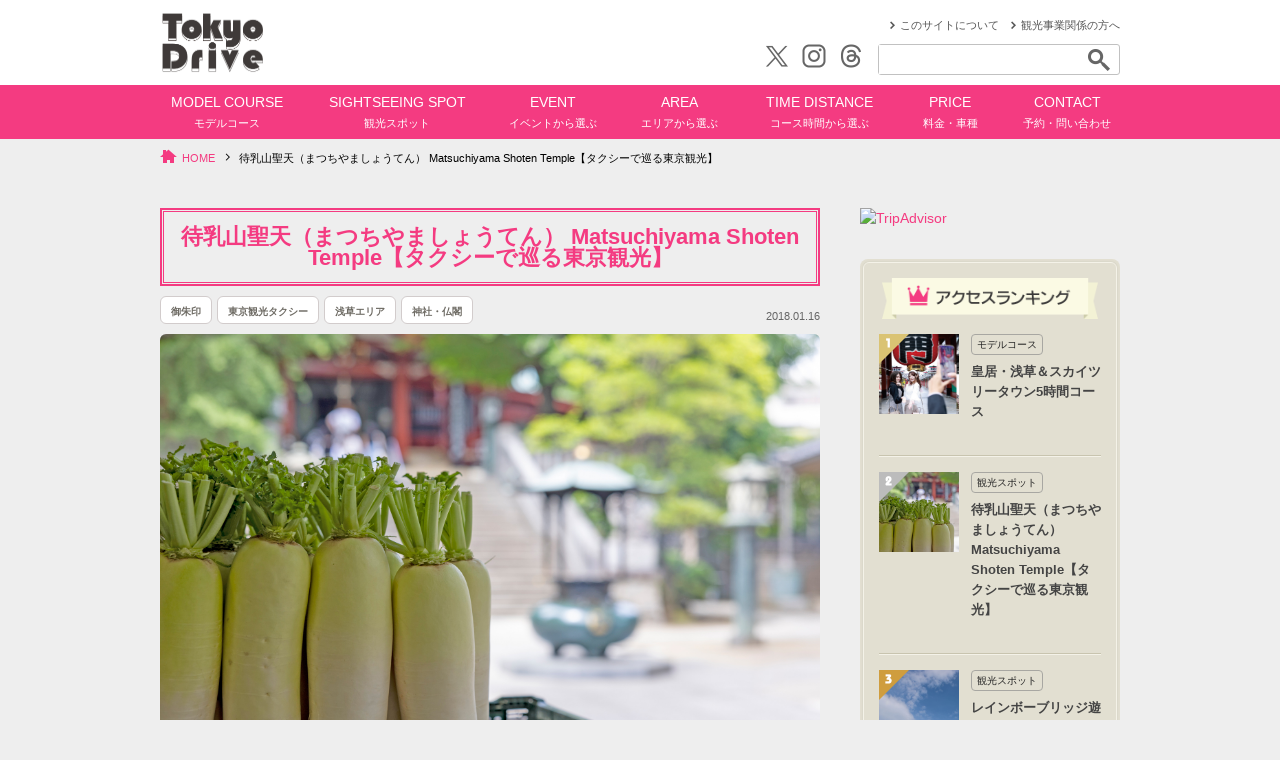

--- FILE ---
content_type: text/html; charset=UTF-8
request_url: https://www.tokyodrive.jp/touristspots/matsuchiyama-shoden-temple-2
body_size: 14422
content:
<!DOCTYPE html>
<html xmlns="https://www.w3.org/1999/xhtml" lang="ja" xml:lang="ja">
<head prefix="og: https://ogp.me/ns# fb: https://ogp.me/ns/fb# article: https://ogp.me/ns/article#">
<!-- meta -->
<meta http-equiv="Content-Type" content="text/html; charset=utf-8" />
<meta http-equiv="Content-Style-Type" content="text/css" />
<meta http-equiv="Content-Script-Type" content="text/javascript" />
<!-- OGP -->
<meta property="og:type" content="blog">
<meta property="og:description" content="大根と巾着がシンボルの神社とは？待乳山聖天（まつちやましょうてん） 待乳山聖天山門待乳山聖天（まつちやましょうてん）は浅草七福神のひとつであり、大根と巾着で有名！信心深く祈願することによって得られる御">
<meta property="og:title" content="待乳山聖天（まつちやましょうてん） Matsuchiyama Shoten Temple【タクシーで巡る東京観光】">
<meta property="og:url" content="https://www.tokyodrive.jp/touristspots/matsuchiyama-shoden-temple-2">
<meta property="og:image" content="https://www.tokyodrive.jp/wp-content/uploads/2018/01/F2A1330.jpg">
<meta property="og:site_name" content="東京観光をタクシーで楽しむためのポータルサイト | TokyoDrive">
<meta property="og:locale" content="ja_JP" />
<meta name="twitter:card" content="summary_large_image" />
<meta name="twitter:site" content="@km_kankotaxi" />
<!-- /OGP -->

<link rel="shortcut icon" type="image/x-icon" href="https://www.tokyodrive.jp/wp-content/themes/tokyo-drive/img/favicon.ico" />
<link rel="stylesheet" type="text/css" media="all" href="https://www.tokyodrive.jp/wp-content/themes/tokyo-drive/css/master.css" />
<script src="//ajax.googleapis.com/ajax/libs/jquery/1.9.0/jquery.min.js"></script>
<script type="text/javascript" src="https://www.tokyodrive.jp/wp-content/themes/tokyo-drive/js/css_browser_selector.js"></script>
<script type="text/javascript" src="https://www.tokyodrive.jp/wp-content/themes/tokyo-drive/js/jquery.mmenu.min.all.js"></script>
<script type="text/javascript" src="https://www.tokyodrive.jp/wp-content/themes/tokyo-drive/js/tokyodrive.js"></script>
<link href="//netdna.bootstrapcdn.com/font-awesome/4.0.3/css/font-awesome.min.css" rel="stylesheet" />
<!--[if IE 6]><script type="text/javascript" src="</js/DD_belatedPNG.js"></script><![endif]-->
<!--[if lt IE 9]><script src="https://html5shiv.googlecode.com/svn/trunk/html5.js"></script><![endif]-->
<!--[if lte IE 8]><script type="text/javascript" src="</js/jquery.backgroundSize.js"></script><![endif]-->

		<!-- All in One SEO 4.7.4.2 - aioseo.com -->
		<title>待乳山聖天（まつちやましょうてん） Matsuchiyama Shoden Temple | 東京観光をタクシーで楽しむためのポータルサイト | TokyoDrive</title>
		<meta name="description" content="大根と巾着がシンボルの神社とは？待乳山聖天（まつちやましょうてん） 待乳山聖天山門待乳山聖天（まつちやましょう" />
		<meta name="robots" content="max-snippet:-1, max-image-preview:large, max-video-preview:-1" />
		<link rel="canonical" href="https://www.tokyodrive.jp/touristspots/matsuchiyama-shoden-temple-2" />
		<meta name="generator" content="All in One SEO (AIOSEO) 4.7.4.2" />
		<script type="application/ld+json" class="aioseo-schema">
			{"@context":"https:\/\/schema.org","@graph":[{"@type":"Article","@id":"https:\/\/www.tokyodrive.jp\/touristspots\/matsuchiyama-shoden-temple-2#article","name":"\u5f85\u4e73\u5c71\u8056\u5929\uff08\u307e\u3064\u3061\u3084\u307e\u3057\u3087\u3046\u3066\u3093\uff09 Matsuchiyama Shoden Temple | \u6771\u4eac\u89b3\u5149\u3092\u30bf\u30af\u30b7\u30fc\u3067\u697d\u3057\u3080\u305f\u3081\u306e\u30dd\u30fc\u30bf\u30eb\u30b5\u30a4\u30c8 | TokyoDrive","headline":"\u5f85\u4e73\u5c71\u8056\u5929\uff08\u307e\u3064\u3061\u3084\u307e\u3057\u3087\u3046\u3066\u3093\uff09 Matsuchiyama Shoten Temple\u3010\u30bf\u30af\u30b7\u30fc\u3067\u5de1\u308b\u6771\u4eac\u89b3\u5149\u3011","author":{"@id":"https:\/\/www.tokyodrive.jp\/author\/master-tokyodrive#author"},"publisher":{"@id":"https:\/\/www.tokyodrive.jp\/#organization"},"image":{"@type":"ImageObject","url":"https:\/\/www.tokyodrive.jp\/wp-content\/uploads\/2018\/01\/F2A1330.jpg","width":1920,"height":1281,"caption":"\u5927\u6839\u795e\u793e"},"datePublished":"2018-01-16T18:03:24+09:00","dateModified":"2025-01-30T19:11:21+09:00","inLanguage":"ja","commentCount":3,"mainEntityOfPage":{"@id":"https:\/\/www.tokyodrive.jp\/touristspots\/matsuchiyama-shoden-temple-2#webpage"},"isPartOf":{"@id":"https:\/\/www.tokyodrive.jp\/touristspots\/matsuchiyama-shoden-temple-2#webpage"},"articleSection":"\u89b3\u5149\u30b9\u30dd\u30c3\u30c8, \u5fa1\u6731\u5370, \u6771\u4eac\u89b3\u5149\u30bf\u30af\u30b7\u30fc, \u6d45\u8349\u30a8\u30ea\u30a2, \u795e\u793e\u30fb\u4ecf\u95a3"},{"@type":"BreadcrumbList","@id":"https:\/\/www.tokyodrive.jp\/touristspots\/matsuchiyama-shoden-temple-2#breadcrumblist","itemListElement":[{"@type":"ListItem","@id":"https:\/\/www.tokyodrive.jp\/#listItem","position":1,"name":"\u5bb6","item":"https:\/\/www.tokyodrive.jp\/","nextItem":"https:\/\/www.tokyodrive.jp\/category\/touristspots#listItem"},{"@type":"ListItem","@id":"https:\/\/www.tokyodrive.jp\/category\/touristspots#listItem","position":2,"name":"\u89b3\u5149\u30b9\u30dd\u30c3\u30c8","previousItem":"https:\/\/www.tokyodrive.jp\/#listItem"}]},{"@type":"Organization","@id":"https:\/\/www.tokyodrive.jp\/#organization","name":"\u6771\u4eac\u89b3\u5149\u3092\u30bf\u30af\u30b7\u30fc\u3067\u697d\u3057\u3080\u305f\u3081\u306e\u30dd\u30fc\u30bf\u30eb\u30b5\u30a4\u30c8 | TokyoDrive","description":"\u6771\u4eac\u306e\u4eba\u6c17\u89b3\u5149\u30b9\u30dd\u30c3\u30c8\u304b\u3089\u30aa\u30b9\u30b9\u30e1\u306e\u30e2\u30c7\u30eb\u30b3\u30fc\u30b9\u30fb\u89b3\u5149\u30d7\u30e9\u30f3\u3092\u3054\u7d39\u4ecb\u3059\u308b\u6771\u4eac\u767a\u306e\u89b3\u5149\u30bf\u30af\u30b7\u30fc\u60c5\u5831\u30b5\u30a4\u30c8\u300cTokyoDrive\u300d\u3067\u3059\u3002","url":"https:\/\/www.tokyodrive.jp\/","sameAs":["https:\/\/www.instagram.com\/tokyodrive.jp\/"]},{"@type":"Person","@id":"https:\/\/www.tokyodrive.jp\/author\/master-tokyodrive#author","url":"https:\/\/www.tokyodrive.jp\/author\/master-tokyodrive","name":"master-tokyodrive"},{"@type":"WebPage","@id":"https:\/\/www.tokyodrive.jp\/touristspots\/matsuchiyama-shoden-temple-2#webpage","url":"https:\/\/www.tokyodrive.jp\/touristspots\/matsuchiyama-shoden-temple-2","name":"\u5f85\u4e73\u5c71\u8056\u5929\uff08\u307e\u3064\u3061\u3084\u307e\u3057\u3087\u3046\u3066\u3093\uff09 Matsuchiyama Shoden Temple | \u6771\u4eac\u89b3\u5149\u3092\u30bf\u30af\u30b7\u30fc\u3067\u697d\u3057\u3080\u305f\u3081\u306e\u30dd\u30fc\u30bf\u30eb\u30b5\u30a4\u30c8 | TokyoDrive","description":"\u5927\u6839\u3068\u5dfe\u7740\u304c\u30b7\u30f3\u30dc\u30eb\u306e\u795e\u793e\u3068\u306f\uff1f\u5f85\u4e73\u5c71\u8056\u5929\uff08\u307e\u3064\u3061\u3084\u307e\u3057\u3087\u3046\u3066\u3093\uff09 \u5f85\u4e73\u5c71\u8056\u5929\u5c71\u9580\u5f85\u4e73\u5c71\u8056\u5929\uff08\u307e\u3064\u3061\u3084\u307e\u3057\u3087\u3046","inLanguage":"ja","isPartOf":{"@id":"https:\/\/www.tokyodrive.jp\/#website"},"breadcrumb":{"@id":"https:\/\/www.tokyodrive.jp\/touristspots\/matsuchiyama-shoden-temple-2#breadcrumblist"},"author":{"@id":"https:\/\/www.tokyodrive.jp\/author\/master-tokyodrive#author"},"creator":{"@id":"https:\/\/www.tokyodrive.jp\/author\/master-tokyodrive#author"},"image":{"@type":"ImageObject","url":"https:\/\/www.tokyodrive.jp\/wp-content\/uploads\/2018\/01\/F2A1330.jpg","@id":"https:\/\/www.tokyodrive.jp\/touristspots\/matsuchiyama-shoden-temple-2\/#mainImage","width":1920,"height":1281,"caption":"\u5927\u6839\u795e\u793e"},"primaryImageOfPage":{"@id":"https:\/\/www.tokyodrive.jp\/touristspots\/matsuchiyama-shoden-temple-2#mainImage"},"datePublished":"2018-01-16T18:03:24+09:00","dateModified":"2025-01-30T19:11:21+09:00"},{"@type":"WebSite","@id":"https:\/\/www.tokyodrive.jp\/#website","url":"https:\/\/www.tokyodrive.jp\/","name":"\u6771\u4eac\u89b3\u5149\u3092\u30bf\u30af\u30b7\u30fc\u3067\u697d\u3057\u3080\u305f\u3081\u306e\u30dd\u30fc\u30bf\u30eb\u30b5\u30a4\u30c8 | TokyoDrive","description":"\u6771\u4eac\u306e\u4eba\u6c17\u89b3\u5149\u30b9\u30dd\u30c3\u30c8\u304b\u3089\u30aa\u30b9\u30b9\u30e1\u306e\u30e2\u30c7\u30eb\u30b3\u30fc\u30b9\u30fb\u89b3\u5149\u30d7\u30e9\u30f3\u3092\u3054\u7d39\u4ecb\u3059\u308b\u6771\u4eac\u767a\u306e\u89b3\u5149\u30bf\u30af\u30b7\u30fc\u60c5\u5831\u30b5\u30a4\u30c8\u300cTokyoDrive\u300d\u3067\u3059\u3002","inLanguage":"ja","publisher":{"@id":"https:\/\/www.tokyodrive.jp\/#organization"}}]}
		</script>
		<!-- All in One SEO -->

<script type="text/javascript" id="wpp-js" src="https://www.tokyodrive.jp/wp-content/plugins/wordpress-popular-posts/assets/js/wpp.min.js?ver=7.1.0" data-sampling="0" data-sampling-rate="100" data-api-url="https://www.tokyodrive.jp/wp-json/wordpress-popular-posts" data-post-id="4534" data-token="a888ef3f5e" data-lang="0" data-debug="0"></script>
<link rel="amphtml" href="https://www.tokyodrive.jp/touristspots/matsuchiyama-shoden-temple-2/amp" /><meta name="generator" content="AMP for WP 1.0.99.2"/><link rel='dns-prefetch' href='//static.addtoany.com' />
<link rel="alternate" type="application/rss+xml" title="東京観光をタクシーで楽しむためのポータルサイト | TokyoDrive &raquo; 待乳山聖天（まつちやましょうてん） Matsuchiyama Shoten Temple【タクシーで巡る東京観光】 のコメントのフィード" href="https://www.tokyodrive.jp/touristspots/matsuchiyama-shoden-temple-2/feed" />
		<!-- This site uses the Google Analytics by MonsterInsights plugin v9.2.4 - Using Analytics tracking - https://www.monsterinsights.com/ -->
		<!-- Note: MonsterInsights is not currently configured on this site. The site owner needs to authenticate with Google Analytics in the MonsterInsights settings panel. -->
					<!-- No tracking code set -->
				<!-- / Google Analytics by MonsterInsights -->
		<script type="text/javascript">
/* <![CDATA[ */
window._wpemojiSettings = {"baseUrl":"https:\/\/s.w.org\/images\/core\/emoji\/15.0.3\/72x72\/","ext":".png","svgUrl":"https:\/\/s.w.org\/images\/core\/emoji\/15.0.3\/svg\/","svgExt":".svg","source":{"concatemoji":"https:\/\/www.tokyodrive.jp\/wp-includes\/js\/wp-emoji-release.min.js?ver=6.6.4"}};
/*! This file is auto-generated */
!function(i,n){var o,s,e;function c(e){try{var t={supportTests:e,timestamp:(new Date).valueOf()};sessionStorage.setItem(o,JSON.stringify(t))}catch(e){}}function p(e,t,n){e.clearRect(0,0,e.canvas.width,e.canvas.height),e.fillText(t,0,0);var t=new Uint32Array(e.getImageData(0,0,e.canvas.width,e.canvas.height).data),r=(e.clearRect(0,0,e.canvas.width,e.canvas.height),e.fillText(n,0,0),new Uint32Array(e.getImageData(0,0,e.canvas.width,e.canvas.height).data));return t.every(function(e,t){return e===r[t]})}function u(e,t,n){switch(t){case"flag":return n(e,"\ud83c\udff3\ufe0f\u200d\u26a7\ufe0f","\ud83c\udff3\ufe0f\u200b\u26a7\ufe0f")?!1:!n(e,"\ud83c\uddfa\ud83c\uddf3","\ud83c\uddfa\u200b\ud83c\uddf3")&&!n(e,"\ud83c\udff4\udb40\udc67\udb40\udc62\udb40\udc65\udb40\udc6e\udb40\udc67\udb40\udc7f","\ud83c\udff4\u200b\udb40\udc67\u200b\udb40\udc62\u200b\udb40\udc65\u200b\udb40\udc6e\u200b\udb40\udc67\u200b\udb40\udc7f");case"emoji":return!n(e,"\ud83d\udc26\u200d\u2b1b","\ud83d\udc26\u200b\u2b1b")}return!1}function f(e,t,n){var r="undefined"!=typeof WorkerGlobalScope&&self instanceof WorkerGlobalScope?new OffscreenCanvas(300,150):i.createElement("canvas"),a=r.getContext("2d",{willReadFrequently:!0}),o=(a.textBaseline="top",a.font="600 32px Arial",{});return e.forEach(function(e){o[e]=t(a,e,n)}),o}function t(e){var t=i.createElement("script");t.src=e,t.defer=!0,i.head.appendChild(t)}"undefined"!=typeof Promise&&(o="wpEmojiSettingsSupports",s=["flag","emoji"],n.supports={everything:!0,everythingExceptFlag:!0},e=new Promise(function(e){i.addEventListener("DOMContentLoaded",e,{once:!0})}),new Promise(function(t){var n=function(){try{var e=JSON.parse(sessionStorage.getItem(o));if("object"==typeof e&&"number"==typeof e.timestamp&&(new Date).valueOf()<e.timestamp+604800&&"object"==typeof e.supportTests)return e.supportTests}catch(e){}return null}();if(!n){if("undefined"!=typeof Worker&&"undefined"!=typeof OffscreenCanvas&&"undefined"!=typeof URL&&URL.createObjectURL&&"undefined"!=typeof Blob)try{var e="postMessage("+f.toString()+"("+[JSON.stringify(s),u.toString(),p.toString()].join(",")+"));",r=new Blob([e],{type:"text/javascript"}),a=new Worker(URL.createObjectURL(r),{name:"wpTestEmojiSupports"});return void(a.onmessage=function(e){c(n=e.data),a.terminate(),t(n)})}catch(e){}c(n=f(s,u,p))}t(n)}).then(function(e){for(var t in e)n.supports[t]=e[t],n.supports.everything=n.supports.everything&&n.supports[t],"flag"!==t&&(n.supports.everythingExceptFlag=n.supports.everythingExceptFlag&&n.supports[t]);n.supports.everythingExceptFlag=n.supports.everythingExceptFlag&&!n.supports.flag,n.DOMReady=!1,n.readyCallback=function(){n.DOMReady=!0}}).then(function(){return e}).then(function(){var e;n.supports.everything||(n.readyCallback(),(e=n.source||{}).concatemoji?t(e.concatemoji):e.wpemoji&&e.twemoji&&(t(e.twemoji),t(e.wpemoji)))}))}((window,document),window._wpemojiSettings);
/* ]]> */
</script>
<style id='wp-emoji-styles-inline-css' type='text/css'>

	img.wp-smiley, img.emoji {
		display: inline !important;
		border: none !important;
		box-shadow: none !important;
		height: 1em !important;
		width: 1em !important;
		margin: 0 0.07em !important;
		vertical-align: -0.1em !important;
		background: none !important;
		padding: 0 !important;
	}
</style>
<link rel='stylesheet' id='wp-block-library-css' href='https://www.tokyodrive.jp/wp-includes/css/dist/block-library/style.min.css?ver=6.6.4' type='text/css' media='all' />
<style id='classic-theme-styles-inline-css' type='text/css'>
/*! This file is auto-generated */
.wp-block-button__link{color:#fff;background-color:#32373c;border-radius:9999px;box-shadow:none;text-decoration:none;padding:calc(.667em + 2px) calc(1.333em + 2px);font-size:1.125em}.wp-block-file__button{background:#32373c;color:#fff;text-decoration:none}
</style>
<style id='global-styles-inline-css' type='text/css'>
:root{--wp--preset--aspect-ratio--square: 1;--wp--preset--aspect-ratio--4-3: 4/3;--wp--preset--aspect-ratio--3-4: 3/4;--wp--preset--aspect-ratio--3-2: 3/2;--wp--preset--aspect-ratio--2-3: 2/3;--wp--preset--aspect-ratio--16-9: 16/9;--wp--preset--aspect-ratio--9-16: 9/16;--wp--preset--color--black: #000000;--wp--preset--color--cyan-bluish-gray: #abb8c3;--wp--preset--color--white: #ffffff;--wp--preset--color--pale-pink: #f78da7;--wp--preset--color--vivid-red: #cf2e2e;--wp--preset--color--luminous-vivid-orange: #ff6900;--wp--preset--color--luminous-vivid-amber: #fcb900;--wp--preset--color--light-green-cyan: #7bdcb5;--wp--preset--color--vivid-green-cyan: #00d084;--wp--preset--color--pale-cyan-blue: #8ed1fc;--wp--preset--color--vivid-cyan-blue: #0693e3;--wp--preset--color--vivid-purple: #9b51e0;--wp--preset--gradient--vivid-cyan-blue-to-vivid-purple: linear-gradient(135deg,rgba(6,147,227,1) 0%,rgb(155,81,224) 100%);--wp--preset--gradient--light-green-cyan-to-vivid-green-cyan: linear-gradient(135deg,rgb(122,220,180) 0%,rgb(0,208,130) 100%);--wp--preset--gradient--luminous-vivid-amber-to-luminous-vivid-orange: linear-gradient(135deg,rgba(252,185,0,1) 0%,rgba(255,105,0,1) 100%);--wp--preset--gradient--luminous-vivid-orange-to-vivid-red: linear-gradient(135deg,rgba(255,105,0,1) 0%,rgb(207,46,46) 100%);--wp--preset--gradient--very-light-gray-to-cyan-bluish-gray: linear-gradient(135deg,rgb(238,238,238) 0%,rgb(169,184,195) 100%);--wp--preset--gradient--cool-to-warm-spectrum: linear-gradient(135deg,rgb(74,234,220) 0%,rgb(151,120,209) 20%,rgb(207,42,186) 40%,rgb(238,44,130) 60%,rgb(251,105,98) 80%,rgb(254,248,76) 100%);--wp--preset--gradient--blush-light-purple: linear-gradient(135deg,rgb(255,206,236) 0%,rgb(152,150,240) 100%);--wp--preset--gradient--blush-bordeaux: linear-gradient(135deg,rgb(254,205,165) 0%,rgb(254,45,45) 50%,rgb(107,0,62) 100%);--wp--preset--gradient--luminous-dusk: linear-gradient(135deg,rgb(255,203,112) 0%,rgb(199,81,192) 50%,rgb(65,88,208) 100%);--wp--preset--gradient--pale-ocean: linear-gradient(135deg,rgb(255,245,203) 0%,rgb(182,227,212) 50%,rgb(51,167,181) 100%);--wp--preset--gradient--electric-grass: linear-gradient(135deg,rgb(202,248,128) 0%,rgb(113,206,126) 100%);--wp--preset--gradient--midnight: linear-gradient(135deg,rgb(2,3,129) 0%,rgb(40,116,252) 100%);--wp--preset--font-size--small: 13px;--wp--preset--font-size--medium: 20px;--wp--preset--font-size--large: 36px;--wp--preset--font-size--x-large: 42px;--wp--preset--spacing--20: 0.44rem;--wp--preset--spacing--30: 0.67rem;--wp--preset--spacing--40: 1rem;--wp--preset--spacing--50: 1.5rem;--wp--preset--spacing--60: 2.25rem;--wp--preset--spacing--70: 3.38rem;--wp--preset--spacing--80: 5.06rem;--wp--preset--shadow--natural: 6px 6px 9px rgba(0, 0, 0, 0.2);--wp--preset--shadow--deep: 12px 12px 50px rgba(0, 0, 0, 0.4);--wp--preset--shadow--sharp: 6px 6px 0px rgba(0, 0, 0, 0.2);--wp--preset--shadow--outlined: 6px 6px 0px -3px rgba(255, 255, 255, 1), 6px 6px rgba(0, 0, 0, 1);--wp--preset--shadow--crisp: 6px 6px 0px rgba(0, 0, 0, 1);}:where(.is-layout-flex){gap: 0.5em;}:where(.is-layout-grid){gap: 0.5em;}body .is-layout-flex{display: flex;}.is-layout-flex{flex-wrap: wrap;align-items: center;}.is-layout-flex > :is(*, div){margin: 0;}body .is-layout-grid{display: grid;}.is-layout-grid > :is(*, div){margin: 0;}:where(.wp-block-columns.is-layout-flex){gap: 2em;}:where(.wp-block-columns.is-layout-grid){gap: 2em;}:where(.wp-block-post-template.is-layout-flex){gap: 1.25em;}:where(.wp-block-post-template.is-layout-grid){gap: 1.25em;}.has-black-color{color: var(--wp--preset--color--black) !important;}.has-cyan-bluish-gray-color{color: var(--wp--preset--color--cyan-bluish-gray) !important;}.has-white-color{color: var(--wp--preset--color--white) !important;}.has-pale-pink-color{color: var(--wp--preset--color--pale-pink) !important;}.has-vivid-red-color{color: var(--wp--preset--color--vivid-red) !important;}.has-luminous-vivid-orange-color{color: var(--wp--preset--color--luminous-vivid-orange) !important;}.has-luminous-vivid-amber-color{color: var(--wp--preset--color--luminous-vivid-amber) !important;}.has-light-green-cyan-color{color: var(--wp--preset--color--light-green-cyan) !important;}.has-vivid-green-cyan-color{color: var(--wp--preset--color--vivid-green-cyan) !important;}.has-pale-cyan-blue-color{color: var(--wp--preset--color--pale-cyan-blue) !important;}.has-vivid-cyan-blue-color{color: var(--wp--preset--color--vivid-cyan-blue) !important;}.has-vivid-purple-color{color: var(--wp--preset--color--vivid-purple) !important;}.has-black-background-color{background-color: var(--wp--preset--color--black) !important;}.has-cyan-bluish-gray-background-color{background-color: var(--wp--preset--color--cyan-bluish-gray) !important;}.has-white-background-color{background-color: var(--wp--preset--color--white) !important;}.has-pale-pink-background-color{background-color: var(--wp--preset--color--pale-pink) !important;}.has-vivid-red-background-color{background-color: var(--wp--preset--color--vivid-red) !important;}.has-luminous-vivid-orange-background-color{background-color: var(--wp--preset--color--luminous-vivid-orange) !important;}.has-luminous-vivid-amber-background-color{background-color: var(--wp--preset--color--luminous-vivid-amber) !important;}.has-light-green-cyan-background-color{background-color: var(--wp--preset--color--light-green-cyan) !important;}.has-vivid-green-cyan-background-color{background-color: var(--wp--preset--color--vivid-green-cyan) !important;}.has-pale-cyan-blue-background-color{background-color: var(--wp--preset--color--pale-cyan-blue) !important;}.has-vivid-cyan-blue-background-color{background-color: var(--wp--preset--color--vivid-cyan-blue) !important;}.has-vivid-purple-background-color{background-color: var(--wp--preset--color--vivid-purple) !important;}.has-black-border-color{border-color: var(--wp--preset--color--black) !important;}.has-cyan-bluish-gray-border-color{border-color: var(--wp--preset--color--cyan-bluish-gray) !important;}.has-white-border-color{border-color: var(--wp--preset--color--white) !important;}.has-pale-pink-border-color{border-color: var(--wp--preset--color--pale-pink) !important;}.has-vivid-red-border-color{border-color: var(--wp--preset--color--vivid-red) !important;}.has-luminous-vivid-orange-border-color{border-color: var(--wp--preset--color--luminous-vivid-orange) !important;}.has-luminous-vivid-amber-border-color{border-color: var(--wp--preset--color--luminous-vivid-amber) !important;}.has-light-green-cyan-border-color{border-color: var(--wp--preset--color--light-green-cyan) !important;}.has-vivid-green-cyan-border-color{border-color: var(--wp--preset--color--vivid-green-cyan) !important;}.has-pale-cyan-blue-border-color{border-color: var(--wp--preset--color--pale-cyan-blue) !important;}.has-vivid-cyan-blue-border-color{border-color: var(--wp--preset--color--vivid-cyan-blue) !important;}.has-vivid-purple-border-color{border-color: var(--wp--preset--color--vivid-purple) !important;}.has-vivid-cyan-blue-to-vivid-purple-gradient-background{background: var(--wp--preset--gradient--vivid-cyan-blue-to-vivid-purple) !important;}.has-light-green-cyan-to-vivid-green-cyan-gradient-background{background: var(--wp--preset--gradient--light-green-cyan-to-vivid-green-cyan) !important;}.has-luminous-vivid-amber-to-luminous-vivid-orange-gradient-background{background: var(--wp--preset--gradient--luminous-vivid-amber-to-luminous-vivid-orange) !important;}.has-luminous-vivid-orange-to-vivid-red-gradient-background{background: var(--wp--preset--gradient--luminous-vivid-orange-to-vivid-red) !important;}.has-very-light-gray-to-cyan-bluish-gray-gradient-background{background: var(--wp--preset--gradient--very-light-gray-to-cyan-bluish-gray) !important;}.has-cool-to-warm-spectrum-gradient-background{background: var(--wp--preset--gradient--cool-to-warm-spectrum) !important;}.has-blush-light-purple-gradient-background{background: var(--wp--preset--gradient--blush-light-purple) !important;}.has-blush-bordeaux-gradient-background{background: var(--wp--preset--gradient--blush-bordeaux) !important;}.has-luminous-dusk-gradient-background{background: var(--wp--preset--gradient--luminous-dusk) !important;}.has-pale-ocean-gradient-background{background: var(--wp--preset--gradient--pale-ocean) !important;}.has-electric-grass-gradient-background{background: var(--wp--preset--gradient--electric-grass) !important;}.has-midnight-gradient-background{background: var(--wp--preset--gradient--midnight) !important;}.has-small-font-size{font-size: var(--wp--preset--font-size--small) !important;}.has-medium-font-size{font-size: var(--wp--preset--font-size--medium) !important;}.has-large-font-size{font-size: var(--wp--preset--font-size--large) !important;}.has-x-large-font-size{font-size: var(--wp--preset--font-size--x-large) !important;}
:where(.wp-block-post-template.is-layout-flex){gap: 1.25em;}:where(.wp-block-post-template.is-layout-grid){gap: 1.25em;}
:where(.wp-block-columns.is-layout-flex){gap: 2em;}:where(.wp-block-columns.is-layout-grid){gap: 2em;}
:root :where(.wp-block-pullquote){font-size: 1.5em;line-height: 1.6;}
</style>
<link rel='stylesheet' id='taxopress-frontend-css-css' href='https://www.tokyodrive.jp/wp-content/plugins/simple-tags/assets/frontend/css/frontend.css?ver=3.27.0' type='text/css' media='all' />
<link rel='stylesheet' id='wordpress-popular-posts-css-css' href='https://www.tokyodrive.jp/wp-content/plugins/wordpress-popular-posts/assets/css/wpp.css?ver=7.1.0' type='text/css' media='all' />
<link rel='stylesheet' id='addtoany-css' href='https://www.tokyodrive.jp/wp-content/plugins/add-to-any/addtoany.min.css?ver=1.16' type='text/css' media='all' />
<style id='addtoany-inline-css' type='text/css'>
.boxSns {margin-bottom:20px;}
.addtoany_content {margin-bottom:40px;}
</style>
<script type="text/javascript" id="addtoany-core-js-before">
/* <![CDATA[ */
window.a2a_config=window.a2a_config||{};a2a_config.callbacks=[];a2a_config.overlays=[];a2a_config.templates={};a2a_localize = {
	Share: "共有",
	Save: "ブックマーク",
	Subscribe: "購読",
	Email: "メール",
	Bookmark: "ブックマーク",
	ShowAll: "すべて表示する",
	ShowLess: "小さく表示する",
	FindServices: "サービスを探す",
	FindAnyServiceToAddTo: "追加するサービスを今すぐ探す",
	PoweredBy: "Powered by",
	ShareViaEmail: "メールでシェアする",
	SubscribeViaEmail: "メールで購読する",
	BookmarkInYourBrowser: "ブラウザにブックマーク",
	BookmarkInstructions: "このページをブックマークするには、 Ctrl+D または \u2318+D を押下。",
	AddToYourFavorites: "お気に入りに追加",
	SendFromWebOrProgram: "任意のメールアドレスまたはメールプログラムから送信",
	EmailProgram: "メールプログラム",
	More: "詳細&#8230;",
	ThanksForSharing: "共有ありがとうございます !",
	ThanksForFollowing: "フォローありがとうございます !"
};
/* ]]> */
</script>
<script type="text/javascript" defer src="https://static.addtoany.com/menu/page.js" id="addtoany-core-js"></script>
<link rel="https://api.w.org/" href="https://www.tokyodrive.jp/wp-json/" /><link rel="alternate" title="JSON" type="application/json" href="https://www.tokyodrive.jp/wp-json/wp/v2/posts/4534" /><link rel="EditURI" type="application/rsd+xml" title="RSD" href="https://www.tokyodrive.jp/xmlrpc.php?rsd" />
<meta name="generator" content="WordPress 6.6.4" />
<link rel='shortlink' href='https://www.tokyodrive.jp/?p=4534' />
<link rel="alternate" title="oEmbed (JSON)" type="application/json+oembed" href="https://www.tokyodrive.jp/wp-json/oembed/1.0/embed?url=https%3A%2F%2Fwww.tokyodrive.jp%2Ftouristspots%2Fmatsuchiyama-shoden-temple-2" />
<link rel="alternate" title="oEmbed (XML)" type="text/xml+oembed" href="https://www.tokyodrive.jp/wp-json/oembed/1.0/embed?url=https%3A%2F%2Fwww.tokyodrive.jp%2Ftouristspots%2Fmatsuchiyama-shoden-temple-2&#038;format=xml" />
            <style id="wpp-loading-animation-styles">@-webkit-keyframes bgslide{from{background-position-x:0}to{background-position-x:-200%}}@keyframes bgslide{from{background-position-x:0}to{background-position-x:-200%}}.wpp-widget-block-placeholder,.wpp-shortcode-placeholder{margin:0 auto;width:60px;height:3px;background:#dd3737;background:linear-gradient(90deg,#dd3737 0%,#571313 10%,#dd3737 100%);background-size:200% auto;border-radius:3px;-webkit-animation:bgslide 1s infinite linear;animation:bgslide 1s infinite linear}</style>
            <style type="text/css">.recentcomments a{display:inline !important;padding:0 !important;margin:0 !important;}</style>
<!-- User Insight PCDF Code Start : km-recruit.jp -->
<script type="text/javascript">
var _uic = _uic ||{}; var _uih = _uih ||{};_uih['id'] = 52841;
_uih['lg_id'] = '';
_uih['fb_id'] = '';
_uih['tw_id'] = '';
_uih['uigr_1'] = ''; _uih['uigr_2'] = ''; _uih['uigr_3'] = ''; _uih['uigr_4'] = ''; _uih['uigr_5'] = '';
_uih['uigr_6'] = ''; _uih['uigr_7'] = ''; _uih['uigr_8'] = ''; _uih['uigr_9'] = ''; _uih['uigr_10'] = '';

/* DO NOT ALTER BELOW THIS LINE */
/* WITH FIRST PARTY COOKIE */
(function() {
var bi = document.createElement('script');bi.type = 'text/javascript'; bi.async = true;
bi.src = '//cs.nakanohito.jp/b3/bi.js';
var s = document.getElementsByTagName('script')[0];s.parentNode.insertBefore(bi, s);
})();
</script>
<!-- User Insight PCDF Code End : km-recruit.jp -->

</head>

<body id="pagetop">
<!-- Google Tag Manager -->
<noscript><iframe src="//www.googletagmanager.com/ns.html?id=GTM-NCXW23"
height="0" width="0"
style="display:none;visibility:hidden"></iframe></noscript>
<script>(function(w,d,s,l,i){w[l]=w[l]||[];w[l].push({'gtm.start':
new Date().getTime(),event:'gtm.js'});var f=d.getElementsByTagName(s)[0],
j=d.createElement(s),dl=l!='dataLayer'?'&l='+l:'';j.async=true;j.src=
'//www.googletagmanager.com/gtm.js?id='+i+dl;f.parentNode.insertBefore(j,f);
})(window,document,'script','dataLayer','GTM-NCXW23');</script>
<!-- End Google Tag Manager -->

<div id="wrapper"><!-- #wrapper start -->
	<div class="translate">
<div id="google_translate_element"></div><script type="text/javascript">
function googleTranslateElementInit() {
new google.translate.TranslateElement({pageLanguage: 'ja', includedLanguages: 'en,ja', layout: google.translate.TranslateElement.InlineLayout.SIMPLE, gaTrack: true, gaId: 'UA-37551932-5'}, 'google_translate_element');
}
</script><script type="text/javascript" src="//translate.google.com/translate_a/element.js?cb=googleTranslateElementInit"></script>
	</div>
<!-- =================================== header: for PC =================================== -->
<div id="headerPc" class="cf">
	<div class="headerPcInner">
		<div class="logo"><a href="/">Tokyo Drive</a></div>
		<div class="headerMenu cf">
			<ul class="headerLink cf">
				<li class="alpha"><a href="https://info.km-group.co.jp/tokyodrive/agency">観光事業関係の方へ</a></li>
				<li class="alpha"><a href="/about/">このサイトについて</a></li>
			</ul>
			<div class="headerMenuInner cf">
				<div class="searchBox">
					<form method="get" action="https://www.tokyodrive.jp/" class="search-form">
						<div class="cf"><input type="text" name="s" id="s" value="" class="textBox" /><input type="submit" value="検索" class="searchBtn alpha"></div>
					</form>
				</div>
				<ul class="headerSns cf">
					<li class="threads alpha"><a href="https://www.threads.net/@tokyodrive.jp" target="_blank"><span>Threads</span></a></li>
					<li class="instagram alpha"><a href="https://www.instagram.com/tokyodrive.jp/" target="_blank"><span>Instagram</span></a></li>
					<li class="x alpha"><a href="https://twitter.com/km_kankotaxi" target="_blank"><span>X</span></a></li>
				</ul>
			</div>
		</div>
	</div>
</div>

<!-- =================================== header: for SmartPhone =================================== -->
<div id="headerSp" class="cf">
	<div class="logo"><a href="/">Tokyo Drive</a></div>
	<p class="menu-btn"><a href="#menu"><img src="https://www.tokyodrive.jp/wp-content/themes/tokyo-drive/img/btn_menu.png"></a></p>
	<nav id="menu">
		<ul>
			<li><a href="/modelcourse/">モデルコース</a></li>
			<li><a href="/touristspots/">観光スポットから選ぶ</a></li>
			<li><a href="/event/">イベントから選ぶ</a></li>
			<li><a href="/area/">エリアから選ぶ</a></li>
			<li><a href="/timedistance/">コース時間から選ぶ</a></li>
			<li><a href="/about/">料金・車種</a></li>
			<li><a href="https://info.km-group.co.jp/tokyodrive/agency">観光事業者の方へ</a></li>
			<li><a href="https://info.km-group.co.jp/tokyodrive/contact">予約・問い合わせ</a></li>
		</ul>
		<div class="menuSns">
			<div class="x alpha"><a href="https://twitter.com/km_kankotaxi" target="_blank"><span>Twitter</span></a></div>
			<div class="instagram alpha"><a href="https://www.instagram.com/tokyodrive.jp/" target="_blank"><span>Instagram</span></a></div>
			<div class="threads alpha"><a href="https://www.threads.net/@tokyodrive.jp" target="_blank"><span>Threads</span></a></div>
		</div>
	</nav>
</div>

<!-- =================================== PC nav =================================== -->
<div id="nav">
	<ul class="cf">
		<li class="nav01"><a href="/modelcourse/" class="alpha">MODEL COURSE<span>モデルコース</span></a></li>
		<li class="nav02"><a href="/touristspots/" class="alpha">SIGHTSEEING SPOT<span>観光スポット</span></a></li>
		<li class="nav03"><a href="/event/" class="alpha">EVENT<span>イベントから選ぶ</span></a></li>
		<li class="nav04"><a href="/area/" class="alpha">AREA<span>エリアから選ぶ</span></a></li>
		<li class="nav05"><a href="/timedistance/" class="alpha">TIME DISTANCE<span>コース時間から選ぶ</span></a></li>
		<li class="nav06"><a href="/about#cont02" class="alpha">PRICE<span>料金・車種</span></a></li>
		<li class="nav07"><a href="https://info.km-group.co.jp/tokyodrive/contact" class="alpha">CONTACT<span>予約・問い合わせ</span></a></li>
	</ul>
</div>

<ul class="footmark cf">
  <li class="home"><a href="/">HOME</a></li>
  <li>待乳山聖天（まつちやましょうてん） Matsuchiyama Shoten Temple【タクシーで巡る東京観光】</li>
</ul>

<!-- =================================== contents =================================== -->
<div id="contents" class="article cf">


  <div id="columnLeft" class="cf">
    <h3 class="ttlBorder"><span>待乳山聖天（まつちやましょうてん） Matsuchiyama Shoten Temple【タクシーで巡る東京観光】</span></h3>
    <div class="pageInfo cf">
      <div class="tagList cf"><li><a href="https://www.tokyodrive.jp/tag/stamp" rel="tag">御朱印</a></li><li><a href="https://www.tokyodrive.jp/tag/tokyodrive" rel="tag">東京観光タクシー</a></li><li><a href="https://www.tokyodrive.jp/tag/asakusa" rel="tag">浅草エリア</a></li><li><a href="https://www.tokyodrive.jp/tag/shrine" rel="tag">神社・仏閣</a></li></div>      <div class="date">2018.01.16</div>
    </div>

    <!-- 写真 start -->
    <div class="pic"><img width="1920" height="1281" src="https://www.tokyodrive.jp/wp-content/uploads/2018/01/F2A1330.jpg" class="attachment-post-thumbnail size-post-thumbnail wp-post-image" alt="大根神社" decoding="async" loading="lazy" srcset="https://www.tokyodrive.jp/wp-content/uploads/2018/01/F2A1330.jpg 1920w, https://www.tokyodrive.jp/wp-content/uploads/2018/01/F2A1330-300x200.jpg 300w, https://www.tokyodrive.jp/wp-content/uploads/2018/01/F2A1330-768x512.jpg 768w, https://www.tokyodrive.jp/wp-content/uploads/2018/01/F2A1330-1024x683.jpg 1024w" sizes="(max-width: 1920px) 100vw, 1920px" /></div>
    <!-- 写真 end -->

    <div class="boxSns"></div>


        <div class="postArea">
    <div class="addtoany_share_save_container addtoany_content addtoany_content_top"><div class="a2a_kit a2a_kit_size_24 addtoany_list" data-a2a-url="https://www.tokyodrive.jp/touristspots/matsuchiyama-shoden-temple-2" data-a2a-title="待乳山聖天（まつちやましょうてん） Matsuchiyama Shoten Temple【タクシーで巡る東京観光】"><a class="a2a_button_x" href="https://www.addtoany.com/add_to/x?linkurl=https%3A%2F%2Fwww.tokyodrive.jp%2Ftouristspots%2Fmatsuchiyama-shoden-temple-2&amp;linkname=%E5%BE%85%E4%B9%B3%E5%B1%B1%E8%81%96%E5%A4%A9%EF%BC%88%E3%81%BE%E3%81%A4%E3%81%A1%E3%82%84%E3%81%BE%E3%81%97%E3%82%87%E3%81%86%E3%81%A6%E3%82%93%EF%BC%89%20Matsuchiyama%20Shoten%20Temple%E3%80%90%E3%82%BF%E3%82%AF%E3%82%B7%E3%83%BC%E3%81%A7%E5%B7%A1%E3%82%8B%E6%9D%B1%E4%BA%AC%E8%A6%B3%E5%85%89%E3%80%91" title="X" rel="nofollow noopener" target="_blank"></a><a class="a2a_button_facebook" href="https://www.addtoany.com/add_to/facebook?linkurl=https%3A%2F%2Fwww.tokyodrive.jp%2Ftouristspots%2Fmatsuchiyama-shoden-temple-2&amp;linkname=%E5%BE%85%E4%B9%B3%E5%B1%B1%E8%81%96%E5%A4%A9%EF%BC%88%E3%81%BE%E3%81%A4%E3%81%A1%E3%82%84%E3%81%BE%E3%81%97%E3%82%87%E3%81%86%E3%81%A6%E3%82%93%EF%BC%89%20Matsuchiyama%20Shoten%20Temple%E3%80%90%E3%82%BF%E3%82%AF%E3%82%B7%E3%83%BC%E3%81%A7%E5%B7%A1%E3%82%8B%E6%9D%B1%E4%BA%AC%E8%A6%B3%E5%85%89%E3%80%91" title="Facebook" rel="nofollow noopener" target="_blank"></a><a class="a2a_dd a2a_counter addtoany_share_save addtoany_share" href="https://www.addtoany.com/share"></a></div></div><h4 class="ttl_L"><span>大根と巾着がシンボルの神社とは？待乳山聖天（まつちやましょうてん）</span></h4>
<p>待乳山聖天山門<br />待乳山聖天（まつちやましょうてん）は浅草七福神のひとつであり、大根と巾着で有名！信心深く祈願することによって得られる御利益を端的に表したものです。大根は身体を丈夫にしていただき、良縁を成就し、夫婦仲良く末永く一家の和合を御加護頂ける功徳を表しています。巾着は財宝で、商売繁盛を表しています。境内のあちこちに大根と巾着のシンボルをみることができますよ。</p>
<p><img fetchpriority="high" decoding="async" src="https://www.tokyodrive.jp/wp-content/uploads/2018/01/F2A1364-1024x683.jpg" alt="" width="1024" height="683" class="aligncenter wp-image-9086 size-large" srcset="https://www.tokyodrive.jp/wp-content/uploads/2018/01/F2A1364-1024x683.jpg 1024w, https://www.tokyodrive.jp/wp-content/uploads/2018/01/F2A1364-300x200.jpg 300w, https://www.tokyodrive.jp/wp-content/uploads/2018/01/F2A1364-768x512.jpg 768w, https://www.tokyodrive.jp/wp-content/uploads/2018/01/F2A1364.jpg 1920w" sizes="(max-width: 1024px) 100vw, 1024px" /><br />御本堂<br />私たち衆生の迷いを救い、願いをかなえさせてくださるそうです。</p>
<p>境内・本堂下に大根が売られていました! この大根を聖天様に供えると身体を丈夫にしていただけるそうです。</p>
<p><img decoding="async" src="http://www.tokyodrive.jp/wp-content/uploads/2018/01/07-34.jpg" alt="東京観光 待乳山聖天（まつちやましょうてん） Matsuchiyama Shoden Temple" width="1125" height="1500" class="alignnone size-full wp-image-4541" srcset="https://www.tokyodrive.jp/wp-content/uploads/2018/01/07-34.jpg 1125w, https://www.tokyodrive.jp/wp-content/uploads/2018/01/07-34-225x300.jpg 225w, https://www.tokyodrive.jp/wp-content/uploads/2018/01/07-34-768x1024.jpg 768w" sizes="(max-width: 1125px) 100vw, 1125px" /><br />二股大根</p>
<p><img decoding="async" src="http://www.tokyodrive.jp/wp-content/uploads/2018/01/08-29.jpg" alt="東京観光 待乳山聖天（まつちやましょうてん） Matsuchiyama Shoden Temple" width="1125" height="1500" class="alignnone size-full wp-image-4542" srcset="https://www.tokyodrive.jp/wp-content/uploads/2018/01/08-29.jpg 1125w, https://www.tokyodrive.jp/wp-content/uploads/2018/01/08-29-225x300.jpg 225w, https://www.tokyodrive.jp/wp-content/uploads/2018/01/08-29-768x1024.jpg 768w" sizes="(max-width: 1125px) 100vw, 1125px" /><br />巾着</p>
<p><img loading="lazy" decoding="async" src="http://www.tokyodrive.jp/wp-content/uploads/2018/01/09-25.jpg" alt="東京観光 待乳山聖天（まつちやましょうてん） Matsuchiyama Shoden Temple" width="1500" height="1125" class="alignnone size-full wp-image-4543" srcset="https://www.tokyodrive.jp/wp-content/uploads/2018/01/09-25.jpg 1500w, https://www.tokyodrive.jp/wp-content/uploads/2018/01/09-25-300x225.jpg 300w, https://www.tokyodrive.jp/wp-content/uploads/2018/01/09-25-768x576.jpg 768w, https://www.tokyodrive.jp/wp-content/uploads/2018/01/09-25-1024x768.jpg 1024w" sizes="(max-width: 1500px) 100vw, 1500px" /><br />画面中央に見える待乳山聖天のシンボル「大根と巾着」です</p>
<p>本堂内にも大根がズラリ。お供えされていました。<br />天井から巾着がぶら下がっていました。本堂内は撮影禁止ですのであしからず・・・<br /><img loading="lazy" decoding="async" src="http://www.tokyodrive.jp/wp-content/uploads/2018/01/10-21.jpg" alt="東京観光 待乳山聖天（まつちやましょうてん） Matsuchiyama Shoden Temple" width="1500" height="1125" class="alignnone size-full wp-image-4544" srcset="https://www.tokyodrive.jp/wp-content/uploads/2018/01/10-21.jpg 1500w, https://www.tokyodrive.jp/wp-content/uploads/2018/01/10-21-300x225.jpg 300w, https://www.tokyodrive.jp/wp-content/uploads/2018/01/10-21-768x576.jpg 768w, https://www.tokyodrive.jp/wp-content/uploads/2018/01/10-21-1024x768.jpg 1024w" sizes="(max-width: 1500px) 100vw, 1500px" /></p>
<p><img loading="lazy" decoding="async" src="http://www.tokyodrive.jp/wp-content/uploads/2018/01/11-19.jpg" alt="東京観光 待乳山聖天（まつちやましょうてん） Matsuchiyama Shoden Temple" width="1125" height="1500" class="alignnone size-full wp-image-4545" srcset="https://www.tokyodrive.jp/wp-content/uploads/2018/01/11-19.jpg 1125w, https://www.tokyodrive.jp/wp-content/uploads/2018/01/11-19-225x300.jpg 225w, https://www.tokyodrive.jp/wp-content/uploads/2018/01/11-19-768x1024.jpg 768w" sizes="(max-width: 1125px) 100vw, 1125px" /><br />御朱印を頂戴しました。</p>
<p style="text-align: center;"><img loading="lazy" decoding="async" src="https://www.tokyodrive.jp/wp-content/uploads/2018/01/F2A1399-1024x683.jpg" alt="" width="1024" height="683" class="aligncenter size-large wp-image-9087" srcset="https://www.tokyodrive.jp/wp-content/uploads/2018/01/F2A1399-1024x683.jpg 1024w, https://www.tokyodrive.jp/wp-content/uploads/2018/01/F2A1399-300x200.jpg 300w, https://www.tokyodrive.jp/wp-content/uploads/2018/01/F2A1399-768x512.jpg 768w, https://www.tokyodrive.jp/wp-content/uploads/2018/01/F2A1399.jpg 1920w" sizes="(max-width: 1024px) 100vw, 1024px" /></p>
<div class="infoBox">
<table>
<tbody>
<tr>
<th>住所</th>
<td>台東区浅草7-4-1</td>
</tr>
<tr>
<th>お問い合わせ先</th>
<td>名称／待乳山聖天<br />電話番号／03-3874-2030<br />ファックス番号／03-3874-5280<br />ホームページ／<a href="http://www.matsuchiyama.jp/">待乳山聖天</a></td>
</tr>
<tr>
<th>営業・料金案内</th>
<td>営業日／年中<br />開堂時間／【4月～9月】 6:00-16:30<br />【10月～3月】6:30-16:30</td>
</tr>
</tbody>
</table>
</div>
<p><iframe loading="lazy" width="600" height="450" style="border: 0px currentColor;" frameborder="0" src="https://www.google.com/maps/embed?pb=!1m14!1m8!1m3!1d3239.367312865826!2d139.80299449999998!3d35.717183999999996!3m2!1i1024!2i768!4f13.1!3m3!1m2!1s0x0000000000000000%3A0x44034dcf66fc80c7!2z5pys6b6N6Zmi!5e0!3m2!1sja!2sjp!4v1423124375892"></iframe></p>
<h2><a href="https://www.tokyodrive.jp/pickup/imperial-palace-asakusatokyoskytree-tour">観光タクシー人気モデルコース「皇居浅草スカイツリーコース」</a></h2>
<p><a href="https://www.tokyodrive.jp/pickup/imperial-palace-asakusatokyoskytree-tour"><img loading="lazy" decoding="async" src="https://www.tokyodrive.jp/wp-content/uploads/2016/09/キャッチ画像　皇居浅草スカイツリー2.0-1024x576.jpg" alt="" width="1024" height="576" class="aligncenter wp-image-9069 size-large" srcset="https://www.tokyodrive.jp/wp-content/uploads/2016/09/キャッチ画像　皇居浅草スカイツリー2.0-1024x576.jpg 1024w, https://www.tokyodrive.jp/wp-content/uploads/2016/09/キャッチ画像　皇居浅草スカイツリー2.0-300x169.jpg 300w, https://www.tokyodrive.jp/wp-content/uploads/2016/09/キャッチ画像　皇居浅草スカイツリー2.0-768x432.jpg 768w, https://www.tokyodrive.jp/wp-content/uploads/2016/09/キャッチ画像　皇居浅草スカイツリー2.0.jpg 1600w" sizes="(max-width: 1024px) 100vw, 1024px" /></a></p>


<p><span>東京観光タクシーTokyoDriveなら快適に東京観光をお楽しみいただけます。</span><br><span></span><a href="http://www.tokyodrive.jp/about#cont02" target="_blank" rel="noopener">ご利用料金等詳しくはコチラ→</a></p>
<p><a href="https://note.com/km_recruit/m/m077ab2818430"><img loading="lazy" decoding="async" src="https://www.tokyodrive.jp/wp-content/uploads/2024/03/観光案内.jpg" alt="" width="800" height="426" class="aligncenter size-full wp-image-9066" srcset="https://www.tokyodrive.jp/wp-content/uploads/2024/03/観光案内.jpg 800w, https://www.tokyodrive.jp/wp-content/uploads/2024/03/観光案内-300x160.jpg 300w, https://www.tokyodrive.jp/wp-content/uploads/2024/03/観光案内-768x409.jpg 768w" sizes="(max-width: 800px) 100vw, 800px" /></a></p>


    </div>
    <!--
<div class="footerSns">
	<div class="ttlFooterSns">Tokyo driveに関する</div>
    <ul class="cf">
        <li class="btnFb"><a href="/about#cont02" class="alpha">料金はコチラ</a></li>
        <li class="btnTw"><a href="https://info.km-group.co.jp/tokyodrive/contact" class="alpha">予約はコチラ</a></li>
    </ul>
</div>-->

    <!-- 関連記事 start -->
    <div class='yarpp yarpp-related yarpp-related-website yarpp-template-yarpp-template-original'>

<h2 class="underBar ttlKanren">関連記事</h2>
  <div class="articleList towColumn cf">
       
      <div class="articleBox">
    <span><a href="https://www.tokyodrive.jp/category/touristspots">観光スポット</a></span>        <a href="https://www.tokyodrive.jp/touristspots/imado-shrine" class="alpha">
        <div class="thumb cf"><img width="1500" height="1125" src="https://www.tokyodrive.jp/wp-content/uploads/2018/05/PC170134今戸神社_招き猫-5.jpg" class="attachment-post-thumbnail size-post-thumbnail wp-post-image" alt="" decoding="async" loading="lazy" srcset="https://www.tokyodrive.jp/wp-content/uploads/2018/05/PC170134今戸神社_招き猫-5.jpg 1500w, https://www.tokyodrive.jp/wp-content/uploads/2018/05/PC170134今戸神社_招き猫-5-300x225.jpg 300w, https://www.tokyodrive.jp/wp-content/uploads/2018/05/PC170134今戸神社_招き猫-5-768x576.jpg 768w, https://www.tokyodrive.jp/wp-content/uploads/2018/05/PC170134今戸神社_招き猫-5-1024x768.jpg 1024w" sizes="(max-width: 1500px) 100vw, 1500px" /></div>
        <dl>
          <dt>今戸神社（いまどじんじゃ）･･･</dt>
          <dd>招き猫発祥の地 浅草七福神社のひとつ（福禄寿）であり、縁結び・恋愛・婚活のパワースポットと...</dd>
        </dl>
        </a>
      </div>
            <div class="articleBox odd">
    <span><a href="https://www.tokyodrive.jp/category/touristspots">観光スポット</a></span>        <a href="https://www.tokyodrive.jp/touristspots/fuji-hongu" class="alpha">
        <div class="thumb cf"><img width="640" height="480" src="https://www.tokyodrive.jp/wp-content/uploads/2018/05/01-7-7.jpg" class="attachment-post-thumbnail size-post-thumbnail wp-post-image" alt="" decoding="async" loading="lazy" srcset="https://www.tokyodrive.jp/wp-content/uploads/2018/05/01-7-7.jpg 640w, https://www.tokyodrive.jp/wp-content/uploads/2018/05/01-7-7-300x225.jpg 300w" sizes="(max-width: 640px) 100vw, 640px" /></div>
        <dl>
          <dt>富士山本宮浅間大社【タクシ･･･</dt>
          <dd>世界屈指のパワーを持つ霊山　富士山本宮浅間大社 富士山麓の浅間神社は、富士山の噴火を鎮める...</dd>
        </dl>
        </a>
      </div>
   </div>
</div>
    <!-- 関連記事 end -->

    <!-- 新着記事 start -->
    <h2 class="underBar ttlNew">新着記事</h2>
    <div class="articleList towColumn cf Latest">
                              <div class="articleBox">
        <span><a href="https://www.tokyodrive.jp/category/modelcourse">モデルコース</a></span>        <a href="https://www.tokyodrive.jp/pickup/winter-illumination" class="alpha">
        <div class="thumb cf"><img width="1920" height="1080" src="https://www.tokyodrive.jp/wp-content/uploads/2023/11/イルミネーション　SNS用.jpg" class="attachment-post-thumbnail size-post-thumbnail wp-post-image" alt="" decoding="async" loading="lazy" srcset="https://www.tokyodrive.jp/wp-content/uploads/2023/11/イルミネーション　SNS用.jpg 1920w, https://www.tokyodrive.jp/wp-content/uploads/2023/11/イルミネーション　SNS用-300x169.jpg 300w, https://www.tokyodrive.jp/wp-content/uploads/2023/11/イルミネーション　SNS用-1024x576.jpg 1024w, https://www.tokyodrive.jp/wp-content/uploads/2023/11/イルミネーション　SNS用-768x432.jpg 768w, https://www.tokyodrive.jp/wp-content/uploads/2023/11/イルミネーション　SNS用-1536x864.jpg 1536w" sizes="(max-width: 1920px) 100vw, 1920px" /></div>
        <dl>
          <dt>東京観光タクシー「東京冬の･･･</dt>
          <dd>東京冬のイルミネーション ★きらめくイルミネーションを巡る東京観光3時間ツアー！ ディナー...</dd>
        </dl>
        </a>
      </div>
                        <div class="articleBox odd">
        <span><a href="https://www.tokyodrive.jp/category/modelcourse">モデルコース</a></span>        <a href="https://www.tokyodrive.jp/pickup/autumn_leaves_tour" class="alpha">
        <div class="thumb cf"><img width="1600" height="900" src="https://www.tokyodrive.jp/wp-content/uploads/2022/10/キャッチ画像　紅葉スポット巡り2022.jpg" class="attachment-post-thumbnail size-post-thumbnail wp-post-image" alt="東京観光タクシー紅葉スポット巡り" decoding="async" loading="lazy" srcset="https://www.tokyodrive.jp/wp-content/uploads/2022/10/キャッチ画像　紅葉スポット巡り2022.jpg 1600w, https://www.tokyodrive.jp/wp-content/uploads/2022/10/キャッチ画像　紅葉スポット巡り2022-300x169.jpg 300w, https://www.tokyodrive.jp/wp-content/uploads/2022/10/キャッチ画像　紅葉スポット巡り2022-768x432.jpg 768w, https://www.tokyodrive.jp/wp-content/uploads/2022/10/キャッチ画像　紅葉スポット巡り2022-1024x576.jpg 1024w" sizes="(max-width: 1600px) 100vw, 1600px" /></div>
        <dl>
          <dt>秋におすすめ！「東京の紅葉･･･</dt>
          <dd>半日で東京の人気名所庭園の紅葉を楽しむ「東京の紅葉庭園ツアー」 浜離宮恩賜庭園 日比谷公園...</dd>
        </dl>
        </a>
      </div>
                </div>
    <!-- 新着記事 end -->



  </div><!-- #columnLeft end -->




  <div id="columnRight" class="cf">

    <style type="text/css">
#CDSWIDWRM.widWRMWrapper { width: 100%;}
</style>

<div id="TA_cdswritereviewnew208" class="TA_cdswritereviewnew mb30">
<ul id="Y2mdV7DsOtl" class="TA_links t4V6ZNGbXKDj">
<li id="vZDwyhpdvJS" class="uVt30jIUFA">
<a target="_blank" href="https://www.tripadvisor.jp/"><img src="https://www.tripadvisor.jp/img/cdsi/img2/branding/jp-medium-logo-29834-2.png" alt="TripAdvisor"/></a>
</li>
</ul>
</div>
<script src="https://www.jscache.com/wejs?wtype=cdswritereviewnew&amp;uniq=208&amp;locationId=10463431&amp;lang=ja&amp;lang=ja&amp;display_version=2"></script>


<div class="rankingBox">
  <div class="rankingBoxInner">
    <h3>アクセスランキング</h3>
      <ul class="wpp-list">

        <li>
            <span class="wpp-category"><a href="https://www.tokyodrive.jp/category/modelcourse" class="cat-id-4">モデルコース</a></span>
            <a href="https://www.tokyodrive.jp/pickup/imperial-palace-asakusatokyoskytree-tour" class="cf alpha">
                <div class="thumb"><img src="https://www.tokyodrive.jp/wp-content/uploads/2022/09/%E3%82%AD%E3%83%A3%E3%83%83%E3%83%81%E7%94%BB%E5%83%8F%E3%80%80%E7%9A%87%E5%B1%85%E6%B5%85%E8%8D%89%E3%82%B9%E3%82%AB%E3%82%A4%E3%83%84%E3%83%AA%E3%83%BC2.0.jpg" width="160" height="160" title="皇居・浅草＆スカイツリータウン5時間コース" alt="皇居・浅草＆スカイツリータウン5時間コース" class="wpp-thumbnail wpp_featured wpp_cached_thumb"></div>
                <p>皇居・浅草＆スカイツリータウン5時間コース</p>
            </a>
        </li>
    
        <li>
            <span class="wpp-category"><a href="https://www.tokyodrive.jp/category/touristspots" class="cat-id-5">観光スポット</a></span>
            <a href="https://www.tokyodrive.jp/touristspots/matsuchiyama-shoden-temple-2" class="cf alpha">
                <div class="thumb"><img src="https://www.tokyodrive.jp/wp-content/uploads/2018/01/F2A1330.jpg" width="160" height="160" title="待乳山聖天（まつちやましょうてん） Matsuchiyama Shoten Temple【タクシーで巡る東京観光】" alt="待乳山聖天（まつちやましょうてん） Matsuchiyama Shoten Temple【タクシーで巡る東京観光】" class="wpp-thumbnail wpp_featured wpp_cached_thumb"></div>
                <p>待乳山聖天（まつちやましょうてん） Matsuchiyama Shoten Temple【タクシーで巡る東京観光】</p>
            </a>
        </li>
    
        <li>
            <span class="wpp-category"><a href="https://www.tokyodrive.jp/category/touristspots" class="cat-id-5">観光スポット</a></span>
            <a href="https://www.tokyodrive.jp/touristspots/rainbow-bridge-walk" class="cf alpha">
                <div class="thumb"><img src="https://www.tokyodrive.jp/wp-content/uploads/2018/05/IMG_0744.jpg" width="160" height="160" title="レインボーブリッジ遊歩道（レインボープロムナード）【タクシーで巡る東京観光】" alt="レインボーブリッジ遊歩道（レインボープロムナード）【タクシーで巡る東京観光】" class="wpp-thumbnail wpp_featured wpp_cached_thumb"></div>
                <p>レインボーブリッジ遊歩道（レインボープロムナード）【タクシーで巡る東京観光】</p>
            </a>
        </li>
    
        <li>
            <span class="wpp-category"><a href="https://www.tokyodrive.jp/category/modelcourse" class="cat-id-4">モデルコース</a></span>
            <a href="https://www.tokyodrive.jp/pickup/cherry-blossoms-in-tokyo" class="cf alpha">
                <div class="thumb"><img src="https://www.tokyodrive.jp/wp-content/uploads/2025/03/%E3%83%97%E3%83%AC%E3%82%B9%E3%83%AA%E3%83%AA%E3%83%BC%E3%82%B9%E3%80%802025%E5%B9%B4%E3%80%80%E8%8A%B1%E8%A6%8B%E3%82%BF%E3%82%AF%E3%82%B7%E3%83%BC1.0-1.jpg" width="160" height="160" title="東京の桜を楽しむ「東京観光お花見タクシー」" alt="東京の桜を楽しむ「東京観光お花見タクシー」" class="wpp-thumbnail wpp_featured wpp_cached_thumb"></div>
                <p>東京の桜を楽しむ「東京観光お花見タクシー」</p>
            </a>
        </li>
    
        <li>
            <span class="wpp-category"><a href="https://www.tokyodrive.jp/category/modelcourse" class="cat-id-4">モデルコース</a></span>
            <a href="https://www.tokyodrive.jp/pickup/haneda-tour-marunouchi-3h" class="cf alpha">
                <div class="thumb"><img src="https://www.tokyodrive.jp/wp-content/uploads/2019/06/IMG_2936.jpg" width="160" height="160" title="丸の内出発【羽田空港まで車窓観光】3時間コース" alt="丸の内出発【羽田空港まで車窓観光】3時間コース" class="wpp-thumbnail wpp_featured wpp_cached_thumb"></div>
                <p>丸の内出発【羽田空港まで車窓観光】3時間コース</p>
            </a>
        </li>
    
</ul>  </div>
</div>
    <div class="sideBannerBox">
      <div>
        <h3>タクシーを利用した観光地巡り</h3>
        <p>
          利用料金が高いと思われがちなタクシー移動も観光タクシーなら<b>定額料金</b>で利用が可能です。<br>
          少人数でも大人数でも、観光アドバイザーも兼ねるドライバーがストレスのない観光地移動をご案内します。
        </p>
        <a href="/about#cont02">料金について</a>
        <a href="/about#cont03">利用方法について</a>
      </div>
      <a href="https://info.km-group.co.jp/tokyodrive/contact">観光タクシーのお問い合わせ</a>
    </div>

    <div class="widgetsTwitter">
                  <a class="twitter-timeline"  href="https://twitter.com/km_kankotaxi" data-widget-id="651279424684343296">Tweets by @km_kankotaxi</a>
            <script>!function(d,s,id){var js,fjs=d.getElementsByTagName(s)[0],p=/^http:/.test(d.location)?'http':'https';if(!d.getElementById(id)){js=d.createElement(s);js.id=id;js.src=p+"://platform.twitter.com/widgets.js";fjs.parentNode.insertBefore(js,fjs);}}(document,"script","twitter-wjs");</script>
        </div>

    <div class="widgetsGoogle">
      <div class='g-page' data-href='https://plus.google.com/104260585860777801913' data-layout='portrait' data-rel='author' data-showcoverphoto='true' data-showtagline='true' data-theme='light' data-width='260'></div>
    </div>
    <script type="text/javascript" src="https://apis.google.com/js/plusone.js"></script>

  </div><!-- #columnRIght end -->



</div>

<!-- =================================== footer =================================== -->
<div id="footer">
	<div class="footerConts">
		<ul class="footerBanners cf">
			<li class="footerBanner01 alpha"><a href="https://info.km-group.co.jp/tokyodrive/contact"><img src="https://www.tokyodrive.jp/wp-content/themes/tokyo-drive/img/banner_footer_01.png" alt="観光タクシーのお申込み・お問合わせ" /></a></li>
			<li class="footerBanner02 alpha"><a href="https://info.km-group.co.jp/tokyodrive/agency"><img src="https://www.tokyodrive.jp/wp-content/themes/tokyo-drive/img/banner_footer_02.png" alt="観光事業者の方へ" /></a></li>
		</ul>
		<ul class="footerLinks cf">
			<li><a href="/modelcourse/"><span>モデルコース</span></a></li>
			<li><a href="/touristspots/"><span>観光スポット</span></a></li>
			<li><a href="/event/"><span>イベント</span></a></li>
			<li><a href="/area/"><span>エリア</span></a></li>
			<li><a href="/timedistance/"><span>時間</span></a></li>
			<li><a href="/about/"><span>このサイトについて</span></a></li>
			<li><a href="/about#cont02"><span>料金</span></a></li>
			<li><a href="/about#cont03"><span>Q&A</span></a></li>
			<li><a href="https://info.km-group.co.jp/tokyodrive/agency"><span>観光事業関係の方へ</span></a></li>
			<li><a href="https://info.km-group.co.jp/tokyodrive/contact"><span>お問合わせ</span></a></li>
		</ul>
		<div class="pagetop alpha"><a href="#pagetop">PAGE TOP</a></div>
	</div>

	<div class="footer">
		<ul class="footerSns cf">
			<li class="x alpha"><a href="https://twitter.com/km_kankotaxi" target="_blank">Twitter</a></li>
			<li class="instagram alpha"><a href="https://www.instagram.com/tokyodrive.jp/" target="_blank">Instagram</a></li>
			<li class="threads alpha"><a href="https://www.threads.net/@tokyodrive.jp" target="_blank">Threads</a></li>
		</ul>
		<div class="footerLogo">TokyoDrive</div>
		<div class="clearfix group">
			<ul>
    		 <li class="fr"><a href="https://www.km-group.co.jp/socialmediapolicy/" target="_blank">ソーシャルメディアポリシー <i class="fa fa-external-link-square"></i></a></li>
				 <li class="fr"><a href="https://www.km-group.co.jp/privacy/" target="_blank">個人情報保護について <i class="fa fa-external-link-square"></i></a></li>
  	 </ul>
		</div>
		<div class="copyright">Copyright  &copy;kokusai motorcars group. All rights reserved.</div>
	</div>

</div>

</div><!-- #wrapper end -->

<link rel='stylesheet' id='yarppRelatedCss-css' href='https://www.tokyodrive.jp/wp-content/plugins/yet-another-related-posts-plugin/style/related.css?ver=5.30.11' type='text/css' media='all' />
</body>
</html>


--- FILE ---
content_type: text/html; charset=utf-8
request_url: https://accounts.google.com/o/oauth2/postmessageRelay?parent=https%3A%2F%2Fwww.tokyodrive.jp&jsh=m%3B%2F_%2Fscs%2Fabc-static%2F_%2Fjs%2Fk%3Dgapi.lb.en.2kN9-TZiXrM.O%2Fd%3D1%2Frs%3DAHpOoo_B4hu0FeWRuWHfxnZ3V0WubwN7Qw%2Fm%3D__features__
body_size: 163
content:
<!DOCTYPE html><html><head><title></title><meta http-equiv="content-type" content="text/html; charset=utf-8"><meta http-equiv="X-UA-Compatible" content="IE=edge"><meta name="viewport" content="width=device-width, initial-scale=1, minimum-scale=1, maximum-scale=1, user-scalable=0"><script src='https://ssl.gstatic.com/accounts/o/2580342461-postmessagerelay.js' nonce="_s95r7Cg6fbjD5TMeZ8k9Q"></script></head><body><script type="text/javascript" src="https://apis.google.com/js/rpc:shindig_random.js?onload=init" nonce="_s95r7Cg6fbjD5TMeZ8k9Q"></script></body></html>

--- FILE ---
content_type: text/css
request_url: https://www.tokyodrive.jp/wp-content/themes/tokyo-drive/css/master.css
body_size: 80
content:
/*--------------------------------------------------

  master css 

	-- INDEX ----

	// global css

		1. init
		2. globalClass

	// local css

		3. html, body
		4. layout
		5. siteCommonStyle
		6. eachPageStyle


--------------------------------------------------*/

@import "global.css";
@import "local.css";
@import "sp.css";

@import "jquery.mmenu.all.css";
@import "font-awesome.min.css";

--- FILE ---
content_type: text/css
request_url: https://www.tokyodrive.jp/wp-content/themes/tokyo-drive/css/local.css
body_size: 9109
content:
@charset "utf-8";
/* local css*/


/* html, body
--------------------------------------------------*/
body {
	background:#eee;
	-webkit-text-size-adjust: none;
}
body, td, th {
	font-size: 14px;
	line-height: 150%;
}
a {
	color: #f43b81;
	text-decoration: none;
}
a:hover {
	color: #0370a9;
	/*text-decoration: underline;*/
}
.mean-bar {
	display:none !important;
}
table { border-collapse:collapse; }
nav {
	display:none;
}
.brPc { display:block; }
.brSp { display:none; }
.brSpMin { display:none; }
p {
	font-size:13px;
	color:#444;
}
.cent { text-align:center; }


/* header
--------------------------------------------------*/
#headerSp {
	display:none;
}

#headerPc {
	display:block;
	background:#fff;
	width:100%;
	height:85px;
	margin:0 auto;
	position: relative;
	z-index:9000;
}
.headerPcInner {
	position: relative;
	width:960px;
	margin:0 auto;
	height:100%;
}
#headerPc .logo {
	position: absolute;
	top:12px;
	left:0;
	width:106px;
	height:61px;
	text-indent:-9999px;
}
#headerPc .logo a{
	display:block;
	width:106px;
	height:61px;
	text-indent:-9999px;
	background:url(../img/logo.png) 0 0 no-repeat;
	background-size:106px 61px;
}
#headerPc .headerMenu {
	position: absolute;
	top:15px;
	right:0;
	text-align:right;
	width:500px;
}
#headerPc .headerLink {
	display:block;
}
#headerPc .headerLink li{
	display:block;
	float:right;
	margin-left:12px;
	margin-bottom:8px;
}
#headerPc .headerLink li a{
	display:block;
	color:#565656;
	font-size:11px;
	background:url(../img/icon_header_arrow.png) 0 center no-repeat;
	background-size:5px 9px;
	padding-left:10px;
}
#headerPc .headerSns{
	display:block;
	float:right;
	width:150px;
}
#headerPc .headerSns li{
	display:block;
	width:24px;
	height:24px;
	float:right;
	margin-left:13px;
}
#headerPc .headerSns li a{
	display:block;
	width:24px;
	height:24px;
	background-position: center;
	background-repeat: none;
	background-size:24px 24px;
}
/*#headerPc .headerSns li.googlePlus a{ background-image:url(../img/icon_headersns_googleplus.png); }*/
#headerPc .headerSns li.instagram a{ background-image:url(../img/icon_headersns_instagram.png); }
#headerPc .headerSns li.facebook a{ background-image:url(../img/icon_headersns_facebook.png); }
#headerPc .headerSns li.x a{ background-image:url(../img/icon_headersns_x.png); }
#headerPc .headerSns li.threads a{ background-image:url(../img/icon_headersns_threads.png); }
/*#headerPc .headerSns li.twitter a{ background-image:url(../img/icon_headersns_twitter.png); }*/

#headerPc .headerSns li span{
	display:none;
}
#headerPc .searchBox {
	display:block;
	float:right;
}
#headerPc .searchBox form {
	margin: 0;
}
#headerPc .searchBox form div {
	width: 240px;
	padding:0;
	background:#fff;
	border:1px solid #c1c1c1;
	border-radius: 3px;
    -webkit-border-radius: 3px;
    -moz-border-radius: 3px;
    margin-left:15px;
}
#headerPc .searchBox form input.textBox {
	display:block;
	width: 184px;
	margin: 0;
	padding: 7px 8px;
	border: none;
	color: #555;
	float:left;
}
.index #headerPc .searchBox form input.textBox {
	color: #fff;
}


#headerPc .searchBox form input.searchBtn {
	display:block;
	float:left;
	width: 40px;
	height:29px;
	padding: 0;
	border:none;
	background:url(../img/icon_search.png)  center no-repeat;
	background-size:22px 22px;
	text-indent:-9999px;
	cursor:pointer;
}
input[type="text"], input[type="password"], textarea, select {
	border: none !important;
	box-shadow: none !important;
	outline: none;
}


/* footer
--------------------------------------------------*/
#footer {
	position: relative;
	width:100%;
	margin:0 auto;
}
#footer .footerConts {
	position: relative;
	width:960px;
	margin:0 auto;
	padding-top:0px;
}
#footer .footerBanners{
	position: relative;
	margin-bottom:60px;
}
#footer .footerBanners li{
	display:block;
	width:470px;
	height:143px;
	float:left;
	text-indent:-9999px;
}
#footer .footerBanners li.footerBanner02{
	float:right;
}
#footer .footerBanners a{
	display:block;
}
#footer .footerBanners img{
	display:block;
	line-height:0%;
	width:470px;
	height:143px;
}
#footer .pagetop {
	position: absolute;
	bottom:0;
	right:0;
	text-indent:-9999px;
}
#footer .pagetop a{
	display:block;
	width:52px;
	height:29px;
	background:url(../img/btn_pagetop.png) 0 0 no-repeat;
	background-size:52px 29px;
}
/* 151110追記*/
#footer .footerLinks {
	text-align:center;
	margin-bottom:8px;
	margin-left:-40px;
}
#footer .footerLinks li {
	display:inline-block;
	margin:0 10px;
}
#footer .footerLinks li a{
	display:block;
	color:#565656;
	font-size:12px;
}


#footer .footerLinks li a span{
	display:block;
	background:url(../img/icon_arrow_footer.png) 0 center no-repeat;
	background-size:6px 9px;
	padding-left:8px;
}
#footer .footerLinks li a:hover{
	text-decoration: underline;
}

#footer .footer {
	margin:0 auto;
	position: relative;
	width:100%;
	height:auto;
	background:url(../img/bg_footer.png) bottom center repeat-x #565656;
}
#footer .footerSns {
	text-align:center;
	padding-top:28px;
	padding-bottom:20px;
}
#footer .footerSns li{
	display:inline-block;
	margin:0 12px;
}
#footer .footerSns li a{
	display:block;
	width:38px;
	height:38px;
	text-indent:-9999px;
	background-position: center;
	background-repeat: none;
	background-size:38px 38px;
}
/*#footer .footerSns li.googlePlus a{ background-image:url(../img/icon_footer_googleplus.png); }*/
#footer .footerSns li.instagram a{ background-image:url(../img/icon_footer_instagram.png); }
#footer .footerSns li.facebook a{ background-image:url(../img/icon_footer_facebook.png); }
/*#footer .footerSns li.twitter a{ background-image:url(../img/icon_footer_twitter.png); }*/
#footer .footerSns li.x a{ background-image:url(../img/icon_footer_x.png); }
#footer .footerSns li.threads a{ background-image:url(../img/icon_footer_threads.png); }
#footer .footerLogo {
	text-indent:-9999px;
	margin:0 auto;
	width:66px;
	height:39px;
	background:url(../img/logo_index.png) center no-repeat;
	background-size:66px 39px;
}
#footer .copyright {
	font-size:9px;
	color:#c7c7c7;
	text-align:center;
	margin-top:12px;
	padding-bottom:5px;
}

#footer .group{
	width: 100%;
	max-width: 960px;
	text-align: right;
	display: block;
	margin: 0 auto;
	float: none;
}
#footer .group ul li:first-child{
	margin-left: 10px;
}
#footer .group ul li a{
	color: #fff;
}
/* nav
--------------------------------------------------*/
#nav {
	position: relative;
	width:100%;
	height:54px;
	background-color:#f43b81;
}
#nav ul {
	width:960px;
	margin:0 auto;
	text-align:center;
	/*padding-top:14px;*/
}
#nav li{
	display:inline-block;
	margin: 0 18px;
}
#nav li:first-child{
	margin-left: 0;
}
#nav li:last-child{
	margin-right: 0;
}
#nav li a{
	display:block;
	color:#fff;
	/*text-indent:-9999px;*/
	height:42px;
	padding: 7px 0;
}
#nav li a span{
	font-size: 80%;
	display: block;
}

#nav li.nav01 a {
	/* background:url(../img/nav_01.png) 0 0 no-repeat; */
	width: 120px;
}
#nav li.nav02 a {
	/* background:url(../img/nav_02.png) 0 0 no-repeat; */
	width: 140px;
}
#nav li.nav03 a {
	/* background:url(../img/nav_03.png) 0 0 no-repeat; */
	width: 92px;
}
#nav li.nav04 a {
	/* background:url(../img/nav_04.png) 0 0 no-repeat; */
	width: 80px;
}
#nav li.nav05 a {
	/* background:url(../img/nav_05.png) 0 0 no-repeat; */
	width: 120px;
}

#nav li.nav06 a {
	width: 62px;
}
#nav li.nav07 a {
	width: 92px;
}
#nav li.nav01.on a {background-position:0 -28px; }
#nav li.nav02.on a {background-position:0 -28px; }
#nav li.nav03.on a {background-position:0 -28px; }
#nav li.nav04.on a {background-position:0 -28px; }
#nav li.nav05.on a {background-position:0 -28px; }




/* contents
--------------------------------------------------*/
#contents {
	position: relative;
	width:960px;
	margin:30px auto;
}
#columnLeft {
	width:660px;
	float:left;
}
#columnRight{
	width:260px;
	float:right;
}
h2.underBar {
	border-bottom:1px solid #d8d6d6;
	box-shadow: 0 1px 0 #fff;
	-moz-box-shadow: 0 1px 0 #fff;
	-webkit-box-shadow: 0 1px 0 #fff;
	width:100%;
	padding-bottom:5px;
	text-align:left;
	margin-bottom:15px;
}
.pageTitle {
	width:100%;
	height:144px;
	color:#fff;
	background-position:center center;
	background-repeat:no-repeat;
	background-color:#000;
	/* background-size:contain; */
	background-size:cover;
}
.pageTitle p{
	color:#fff;
}
.pageTitle div{
	width:960px;
	margin:0 auto;
	padding-top:30px;
}
.pageTitle h1{
	font-size:30px;
	font-weight:bold;
	margin-bottom:5px;
	text-shadow: 0px 0px 3px #000;
	-webkit-text-shadow: 0px 0px 3px #000;
	-moz-text-shadow: 0px 0px 3px #000;
	line-height:140%;
}
.pageTitle p{
	font-size:13px;
	text-shadow: 0px 0px 3px #000;
	-webkit-text-shadow: 0px 0px 3px #000;
	-moz-text-shadow: 0px 0px 3px #000;
}
.pageTitle.modelcourse  { background-image:url(../img/modelcourse_bg_pagetitle.png); }
.pageTitle.touristspots  { background-image:url(../img/touristspots_bg_pagetitle.png); }
.pageTitle.event  { background-image:url(../img/event_bg_pagetitle.png); }
.pageTitle.area  { background-image:url(../img/area/bg_pagetitle.png); }
.pageTitle.timedistance  { background-image:url(../img/timedistance/bg_pagetitle.png); }
.pageTitle.about  { background-image:url(../img/about/bg_pagetitle.png); }
.pageTitle.agency  { background-image:url(../img/agency/bg_pagetitle.png); }


.pageTitle.about div, .pageTitle.agency div{ padding-top:52px; }

.footmark {
	width:960px;
	margin:0 auto;
	padding:10px 0;
}
.footmark li {
	display:block;
	float:left;
	margin-right:10px;
	font-size:11px;
	line-height:180%;
}
.footmark li a{
	color:#f43b81;
}
.footmark li{
	background:url(../img/icon_footmark_arrow.png) 0 4px no-repeat;
	padding-left:14px;
}
.footmark li.home{
	background:url(../img/icon_footmark_home.png) 0 0px no-repeat;
	padding-left:22px;
}

.tagList {
	margin-top:-20px;
	margin-bottom:20px;
}
.tagList li{
	display:inline-block;
	margin-bottom:10px;
	margin-right:5px;
}
.tagList li a{
	display:inline-block;
	background:#fff;
	border:1px solid #d2cccc;
	border-radius: 6px;
	-webkit-border-radius: 6px;
	-moz-border-radius: 6px;
	padding: 4px 10px;
	color:#6e6b64;
	font-weight:bold;
	font-size:13px;
}



.pagination {
	text-align:center;
	margin-bottom:-20px;
}
.pagination ul{
	display:block;
	position:relative;
	display: inline-block;
	text-align:center;
}
.pagination li{
	display: inline-block;
	position:relative;
	margin:0 5px;
	text-align:center;
}
.pagination li a{
	display:inline-block;
 	width:30px;
	padding: 5px 0;
    background:#d8d3bb;
    font-weight:bold;
    font-size:12px;
    color:#797561;
    text-decoration: none;
    border-radius: 6px;
	-webkit-border-radius: 6px;
	-moz-border-radius: 6px;
}
.pagination li.current a {
	background:#f43b81;
	color:#fff;
}
.pagination li.pre a, .pagination li.next a  {
	width:30px;
	padding:5px 0;
}

.about .ttlButton {
	background: #fff;
	width: 100%;
	font-weight: bold;
	font-size: 22px;
	margin-bottom: 60px;
	border:1px solid #f43b81;
	padding:2px;;
}

.about .ttlButton a {
	background: #f43b81;
	color: #fff;
	display: block;
	text-align: center;
	padding: 15px 0;
}

.ttlBorder {
	border:2px solid #f43b81;
	padding:1px;
	margin-bottom:30px;
	color:#f43b81;
	font-weight:bold;
	font-size:22px;
}
.ttlBorder span{
	display:block;
	border:1px solid #f43b81;
	text-align:center;
	padding:14px;
}
.ttlBorder em {
	font-style:normal;
}
.ttlBlack {
	text-align:center;
	font-size:24px;
	font-weight:bold;
	line-height:160%;
	margin-bottom:20px;
}



/* contents .articleList --*/
.articleBox  {
	float:left;
	min-height: 219px;
	overflow:hidden;
	position: relative;
}
.articleBox a {
	display:block;
	color:#222;
	position: relative;
}
.towColumn .articleBox {
	width:320px;
	margin-bottom:34px;
}
.threeColumn .threeColumnInner {
	margin-right: -36px;
}
.threeColumn .articleBox {
	width:296px;
	margin-right:36px;
	margin-bottom:40px;
}
.towColumn .articleBox.odd {
	float:right;
}
/*.threeColumn .articleBox.odd {
	float:right;
	margin-right:0;
}*/
.articleBox .thumb {
	border-radius: 8px;
	-webkit-border-radius: 8px;
	-moz-border-radius: 8px;
	margin-bottom:12px;
	background:#fff;
	overflow:hidden;
	position:relative;
	display:blocok;
	top:0;
	width:320px;
	height:180px;
}
.towColumn .articleBox span{
	display:inline-block;
	top:12px;
	left:12px;
    position:absolute;
	background:url(../img/bg_alpha_white.png) 0 0 repeat;
	z-index:10;
	font-size:11px;
	color:#222;
	padding:5px 10px 4px;
	line-height:100%;

	border-radius: 6px;
	-webkit-border-radius: 6px;
	-moz-border-radius: 6px;
	font-weight:bold;
}
.towColumn .articleBox .thumb {
	width:320px;
	height: 320px;
}
.yarpp.yarpp-related.yarpp-related-website.yarpp-template-yarpp-template-original .towColumn .articleBox .thumb,
.towColumn.Latest .articleBox .thumb {
	width:320px;
	height: 180px;
}
.towColumn .articleBox .thumb img{
	float:left;
	position:absolute;
	width: auto;
	height: 100%;
	top: 50%;
	left: 50%;
	-webkit-transform: translate(-50%,-50%);
	-moz-transform: translate(-50%,-50%);
	-ms-transform: translate(-50%,-50%);
	-o-transform: translate(-50%,-50%);
	transform: translate(-50%,-50%);
}
.yarpp.yarpp-related.yarpp-related-website.yarpp-template-yarpp-template-original .towColumn .articleBox .thumb img,
.towColumn.Latest .articleBox .thumb img {
	width:100%;
	height: auto;
}
.threeColumn .articleBox .thumb {
	width:296px;
	height:140px;
}
.threeColumn .articleBox .thumb img{
	float:left;
    position:absolute;
	width:100%;
	height:auto;
	bottom:-40%;
}
.threeColumn .articleBox .thumb.listImage img{
	float:none;
	width:100%;
	height:auto;
	bottom:-20px;
}
.articleBox dl {
	position: relative;
	display:block !important;
	top:0;
	padding:0 8px;
}

.articleBox dt {
	position: relative;
	display:block;
	font-weight:bold;
	font-size:18px;
	background:url(../img/icon_arrow_red.png) 0 center no-repeat;
	background-size:7px 11px;
	margin-top:10px;
	padding-left:15px;
	margin-bottom:4px;
}
.articleBox dd {
	display:block;
	font-size:12px;
	color:#444;
	padding:0 0px;
}
.articleBox a dd {
	color:#444;
}

.keywordsBox {
	border:4px solid #fff;
	border-radius: 6px;
	-webkit-border-radius: 6px;
	-moz-border-radius: 6px;
	background:url(../img/bg_keywords.png) right 0 no-repeat #fff;
	margin:60px 0 -10px;
}
.keywordsBoxInner {
	padding:28px 10px 28px 28px;
}
.keywordsBox h2{
	text-align:center;
	margin-bottom:10px;
}
.keywordsBox li a{
	color:#6e6b64;
}
.keywordsBox a{
	display:inline-block;
	color:#6e6b64;
	font-weight:bold;
	line-height:160%;
	margin-right: 10px;
}
.keywordsBox a:hover {
	filter:alpha(opacity=90);
	-moz-opacity: 0.9;
	opacity: 0.9;
}
/*.keywordsBox li{
	display:inline-block;
	color:#6e6b64;
	font-weight:bold;
	line-height:160%;
	margin-right:10px;
}*/
.keywordsBox li.fs16{ font-size:16px; }
.keywordsBox li.fs20{ font-size:20px; }
.keywordsBox li.fs24{ font-size:24px; }

.descpritionBox {
	border:4px solid #fff;
	border-radius: 6px;
	-webkit-border-radius: 6px;
	-moz-border-radius: 6px;
	background: #fff;
	margin:30px 0 -10px;
}
.descpritionBoxInner {
	padding: 28px;
	background: #f7f7f7;
}
.descpritionBoxInner p {
	text-align: center;
	font-size: 120%;
	line-height: 2;
	letter-spacing: .05em;
	font-weight:  600;
}

/* contents #columnRight --*/
.rankingBox {
	width:260px;
	position: relative;
	background:#e2dfd1;
	border-radius: 8px;
	-webkit-border-radius: 8px;
	-moz-border-radius: 8px;
	padding:3px 0;
	margin-bottom:16px;
}
.rankingBox .rankingBoxInner {
	position: relative;
	overflow:hidden;
	background:#e2dfd1;
	margin:0 3px;
	border:1px solid #f4f2e8;
	border-radius: 6px;
	-webkit-border-radius: 6px;
	-moz-border-radius: 6px;
	box-shadow: 0 0 2px #cac8b9;
	-moz-box-shadow: 0 0 2px #cac8b9;
	-webkit-box-shadow: 0 0 2px #cac8b9;
	padding-top:15px;
}
.rankingBox h3 {
	display:block;
	width:216px;
	height:41px;
	text-indent:-9999px;
	background:url(../img/h3_ranking.png) center no-repeat;
	background-size:216px 41px;
	margin:0 auto 15px;
}
.rankingBox ul {
	margin:0 15px 18px;
}
.rankingBox ul a{
	display:block;
	width:100%;
	color:#222;
}
.rankingBox li {
	padding-bottom:13px;
	margin-bottom:13px;
	border-bottom:1px solid #c8c4af;
	box-shadow: 0 1px 0 #f4f2e8;
	-moz-box-shadow: 0 1px 0 #f4f2e8;
	-webkit-box-shadow: 0 1px 0 #f4f2e8;
	position: relative;
}
.rankingBox li:before {
	position: absolute;
  top: 0; left: 0;
  z-index: 5;
  width:30px; height:30px;
  text-indent:-9999px;
  content: counter(wpp-ranking, decimal);
  -webkit-background-size: 30px 30px;
  background-size: 30px 30px;
}
.rankingBox li:nth-child(1):before { background-image:url(../img/icon_ranking_01.png); }
.rankingBox li:nth-child(2):before { background-image:url(../img/icon_ranking_02.png); }
.rankingBox li:nth-child(3):before { background-image:url(../img/icon_ranking_03.png); }
.rankingBox li:nth-child(4):before { background-image:url(../img/icon_ranking_04.png); }
.rankingBox li:nth-child(5):before { background-image:url(../img/icon_ranking_05.png); }

.rankingBox li span {
	display:inline-block;
	border:1px solid #a8a7a2;
	padding:5px 5px 4px 5px;
	line-height:100%;
	font-size:10px;
	text-align:center;
	border-radius: 4px;
	-webkit-border-radius: 4px;
	-moz-border-radius: 4px;
	margin-bottom:5px;
	position:absolute;
	left:92px;
	z-index:10;
}
.rankingBox .thumb {
	width:80px;
	height:80px;
	overflow:hidden;
	position:relative;
	float:left;
	background:#000;
}
.rankingBox .thumb img{
	float:left;
    position:absolute;
   	max-width:150px;
}
.rankingBox p{
	display:block;
	float:left;
	width:auto;
	position:relative;
	width:130px;
	margin-top:28px;
	font-weight:bold;
	margin-left:12px;
}
.rankingBox .rankNum {
	width:30px;
	height:30px;
	position:absolute;
	top:0;
	left:0;
	z-index:10;
}

.sideBannerBox {
	width:258px;
	margin: 0 0 16px;
	padding: 0px;
	background-color: #FFF;
	background-image: none;
	border: 1px solid #2f8bc4;
}
.sideBannerBox div {
	padding: 13px 10px 10px;
}
.sideBannerBox h3 {
	margin: 3px 0 3px;
	padding: 0 0 8px;
	border-bottom: 1px solid #2f8bc4;
	color: #2f8bc4;
	text-align: center;
	font-weight: bold;
}
.sideBannerBox p {
	margin-bottom: 15px!important;
	padding: 10px 0 0;
	color: #333;
}
.sideBannerBox p b {
	color: #2f8bc4;
}
.sideBannerBox a {
	display: block;
	font-size: 13px;
	text-align: center;
}
.sideBannerBox div a {
	margin: 0 10px 10px;
	padding: 8px;
	border: 1px solid #2f8bc4;
	color: #2f8bc4;
}
.sideBannerBox > a {
	padding: 10px;
	background: #2f8bc4;
	color: #fff;
}

.sideBannerBox div a:hover {
	border-color: #0370a9;
	color: #0370a9;
}
.sideBannerBox > a:hover {
	background: #0370a9;
}

.widgetsTwitter {
	margin-bottom:20px;
}



/* indexPage
--------------------------------------------------*/
.indexPage #headerPc {
	background:none;
	position: absolute;
}
.indexPage #nav {
	border-bottom:1px solid #fff;
	margin-top:0;
}
.indexPage #headerPc .logo {
	top:17px;
}
.indexPage #headerPc .logo a{
	background:url(../img/logo_index.png) 0 0 no-repeat;
	background-size:106px 61px;
}
.indexPage #headerPc .headerMenu {
	top:17px;
}
.indexPage #headerPc .headerLink {
	display:none;
}
.indexPage #headerPc .headerLink li a{
	color:#fff;
	background:url(../img/icon_header_arrow_index.png) 0 center no-repeat;
	background-size:5px 9px;
}
.indexPage #headerPc .headerMenuInner {
	margin-top:5px;
}
.indexPage #headerPc .headerSns li a{
	background-position: center;
	background-repeat: none;
	background-size:24px 24px;
}
.indexPage #headerPc .headerSns {
	margin-top:5px;
}
/*.indexPage #headerPc .headerSns li.googlePlus a{ background-image:url(../img/icon_headersns_googleplus_index.png); }*/
.indexPage #headerPc .headerSns li.instagram a{ background-image:url(../img/icon_headersns_instagram_index.png); }
.indexPage #headerPc .headerSns li.facebook a{ background-image:url(../img/icon_headersns_facebook_index.png); }
/*.indexPage #headerPc .headerSns li.twitter a{ background-image:url(../img/icon_headersns_twitter_index.png); }*/
.indexPage #headerPc .headerSns li.x a{ background-image:url(../img/icon_headersns_x_index.png); }
.indexPage #headerPc .headerSns li.threads a{ background-image:url(../img/icon_headersns_threads_index.png); }
.indexPage #headerPc .searchBox form div {
	background:none;
	border:1px solid #fff;
}
.indexPage #headerPc .searchBox form input.textBox {
	border: none;
	color: #fff;
	background:none;
}
.indexPage #headerPc .searchBox form input.searchBtn {
	background:url(../img/icon_search_index.png)  center no-repeat;
	background-size:22px 22px;
}

.indexPage #mainImage {
	width:100%;
	height:580px;
	position: relative;
	background-color:#fff;
	overflow:hidden;
	background:#ccc;
	z-index:1000;
}
.indexPage .flexslider {
	width:100%;
	height:580px;
	background:#555;
}
.indexPage .slides {
	position: relative;
	width:100%;
	height:580px;
}
.indexPage .flexslider .slides li{
	display:block;
	width:100%;
	height:580px;
}
.indexPage .flexslider .slides li a {
	display:block;
	width:100%;
	height:100%;
	position: relative;
	top:0;
	left:0;
}
.indexPage .flexslider .slider01{
	background:url(../img/slider_01.jpg) top center no-repeat;
	background-size:cover;
}
.indexPage .flexslider .slider02{
	background:url(../img/slider_02.jpg) top center no-repeat;
	background-size:cover;
}
.indexPage .flexslider .slider03{
	background:url(../img/slider_03.jpg) top center no-repeat;
	background-size:cover;
}
.indexPage .flexslider .slider04{
	background:url(../img/slider_04.jpg) top center no-repeat;
	background-size:cover;
}
.indexPage .flexslider .slider05{
	background:url(../img/slider_05.jpg) top center no-repeat;
	background-size:cover;
}



.indexPage .flexslider .slides li span {
	display:block;
	width:960px;
	margin:0 auto;
	position: relative;
	top:0;
	left:0;
}
.indexPage .flexslider .slider01 img{
	display:block;
	position: absolute;
	top:156px;
	left:48px;
	width:360px;
	height:262px;
}
.indexPage .flexslider .slider02 img{
	display:block;
	position: absolute;
	top:120px;
	right:36px;
	width:377px;
	height:377px;
}
.indexPage .flexslider .slider03 img{
	display:block;
	position: absolute;
	top:120px;
	right:160px;
	width:372px;
	height:372px;
}
.indexPage .flexslider .slider04 img{
	display:block;
	position: absolute;
	top:120px;
	right:160px;
	width:302px;
	height:350px;
}
.indexPage .flexslider .slider05 img{
	display:block;
	position: absolute;
	top:140px;
	left:160px;
	width:337px;
	height:337px;
}



.indexPage #contents {
	margin-top:40px;
}
.indexPage .flavorBox {
	margin-bottom:20px;
}
.indexPage .categorySearchBox {
	width:960px;
}
.indexPage .categorySearchBox h2{
	margin-bottom:0;
}

.indexPage .towColumn .articleBox {
	min-height:400px;
}
.catSearInner{
	border-bottom:1px solid #d8d6d6;
	box-shadow: 0 1px 0 #fff;
	-moz-box-shadow: 0 1px 0 #fff;
	-webkit-box-shadow: 0 1px 0 #fff;
	padding:15px 0;
	position: relative;
}
.catSearInner.odd {
	background-color:#f7f7f7;
	background-image: url(/img/bg_index_categorysearch_left.png), url(/img/bg_index_categorysearch_right.png);
    background-repeat: repeat-y, repeat-y;
    background-position:left top, right top;
}

.catSearInner .categorytitle {
	width:243px;
	float:left;
	padding-top:42px;
	margin-left:8px;
}
.catSearInner ul{
	width:648px;
	float:left;
	position: relative;
}
.catSearInner li{
	width:199px;
	height:130px;
	float:left;
	overflow:hidden;
	position: relative;
	margin-right:16px;
	border-radius: 8px;
	-webkit-border-radius: 8px;
	-moz-border-radius: 8px;
}
.catSearInner li a{
	display:block;
	position: relative;
	height:100%;
	color:#fff;
}
.catSearInner li img{
	width:100%;
	height:auto;
	position: absolute;
	bottom:0;
}
.catSearInner li p{
	display:block;
	position: absolute;
	width:100%;
	height:100%;
	top:0;
	left:0;
	z-index:10;
	background:url(../img/bg_gra_01.png) bottom center repeat-x;
	background-size:5px 82px;
	color:#fff;
	font-weight:bold;
	font-size:18px;
	line-height:130%;
	text-shadow: 0px 0px 3px #000;
	-webkit-text-shadow: 0px 0px 3px #000;
	-moz-text-shadow: 0px 0px 3px #000;
}
.catSearInner li p span{
	display:block;
	position: absolute;
	bottom:8px;
	left:0px;
	padding:0 8px;
}

.catSearInner span.btnMore{
	display:block;
	width:50px;
	height:130px;
	float:right;
	margin-right:8px;
}
.catSearInner span.btnMore a{
	display:block;
	width:100%;
	height:130px;
	font-size:16px;
	font-weight:bold;
	box-sizing: border-box;
	-moz-box-sizing: border-box;
	-webkit-box-sizing: border-box;
	-o-box-sizing: border-box;
	-ms-box-sizing: border-box;
	text-align:center;
	border-radius: 8px;
	-webkit-border-radius: 8px;
	-moz-border-radius: 8px;
	line-height:110%;
}

.categorySearchBox .categorytitle p{
	font-size:12px;
	padding:0 0 8px 45px;
}

.categorySearchBox .categorytitle h3,
.categorySearchBox .categorytitle h4{
	font-weight:bold;
	padding:0 0 0 45px;
}

.categorySearchBox .categorytitle h3 span,
.categorySearchBox .categorytitle h4 span{
	font-size:20px;
	padding-right:3px;
}

.categorySearchBox .cat01 .categorytitle span{ color:#3382b0; }
.categorySearchBox .cat02 .categorytitle span{ color:#74b56b; }
.categorySearchBox .cat03 .categorytitle span{ color:#db7c91; }
.categorySearchBox .cat04 .categorytitle span{ color:#d2b68a; }
.categorySearchBox .cat05 .categorytitle span{ color:#c295cc; }

.categorySearchBox .cat01 .categorytitle{
	background:url(../img/h3_index_categorysearch_no_01.png) 0 46px no-repeat;
	background-size:39px 39px;
}
.categorySearchBox .cat02 .categorytitle{
	background:url(../img/h3_index_categorysearch_no_02.png) 0 46px no-repeat;
	background-size:39px 39px;
}
.categorySearchBox .cat03 .categorytitle{
	background:url(../img/h3_index_categorysearch_no_03.png) 0 46px no-repeat;
	background-size:39px 39px;
}
.categorySearchBox .cat04 .categorytitle{
	background:url(../img/h3_index_categorysearch_no_04.png) 0 46px no-repeat;
	background-size:39px 39px;
}
.categorySearchBox .cat05 .categorytitle{
	background:url(../img/h3_index_categorysearch_no_05.png) 0 46px no-repeat;
	background-size:39px 39px;
}

.cat01 .btnMore a{ border:1px solid #5e9bbf; color:#3382b0; }
.cat02 .btnMore a{ border:1px solid #9ec998; color:#74b56b; }
.cat03 .btnMore a{ border:1px solid #e99aac; color:#db7c91; }
.cat04 .btnMore a{ border:1px solid #d7bd94; color:#d2b68a; }
.cat05 .btnMore a{ border:1px solid #c99ed2; color:#c295cc; }


.catSearInner span.btnMore span {
	display:block;
	width:16px;
	margin:20px auto;
	word-break: break-all;
	word-wrap:break-word;
}



/* 404
--------------------------------------------------*/
#contents.notFound {
	padding:150px 0 150px;
}
#contents.notFound h2{
	font-size:50px;
	font-weight:bold;
	text-align:center;
	margin-bottom:40px;
}
#contents.notFound h3{
	font-size:20px;
	font-weight:bold;
	text-align:center;
	margin-bottom:30px;
}
#contents.notFound p{
	font-size:13px;
	text-align:center;
	margin-bottom:40px;
}
span.btnNotofound a{
	display:block;
	margin:0 auto;
	width:300px;
	background:#f43b81;
	color:#fff;
	font-weight:bold;
	font-size:16px;
	text-align:center;
	padding:20px 0;
	border-radius: 8px;
	-webkit-border-radius: 8px;
	-moz-border-radius: 8px;
}



/* area
--------------------------------------------------*/
.areaBox {
	width:454px;
	float:left;
	margin-bottom:50px;
}
.areaBox.odd {
	float:right;
}
.areaBox a {
	display:block;
	color:#444;
}
.areaBox h2{
	background:url(../img/border_dot.png) 0 bottom repeat-x;
	background-size:8px 5px;
	padding-bottom:10px;
	margin-bottom:10px;
	margin-left:144px;
}
.areaBox h2 span{
	display:block;
	color:#222;
	background:url(../area/img/icon_arrow.png) 0 center no-repeat;
	background-size:9px 15px;
	padding-left:15px;
	font-weight:bold;
	font-size:24px;
	padding-bottom:3px;
	line-height:120%;
}
.areaBox .areaBoxInner {
	min-height:90px;
	margin-bottom:-10px;
}
.areaBoxInner .thumb {
	width:130px;
	height:130px;
	border-radius: 8px;
	-webkit-border-radius: 8px;
	-moz-border-radius: 8px;
	float:left;
	overflow:hidden;
	margin-top:-50px;
}
.areaBoxInner .thumb img{
	width:130px;
	height:130px;
}
.areaBoxInner p{
	display:block;
	font-size:13px;
	margin-left:144px;
}


/* timedistance
--------------------------------------------------*/
.boxTime {
	margin-bottom:60px;
	position: relative;
}
.boxTimeText h2 {
	text-indent:-9999px;
	width:374px;
	overflow:hidden;
	background-position:0 0;
	background-repeat:no-repeat;
	background-size:950px 96px;
	height:96px;
	margin-bottom:30px;
}
.timePlan01 .boxTimeText h2 { background-image:url(../img/timedistance/h2_01.png); }
.timePlan02 .boxTimeText h2 { background-image:url(../img/timedistance/h2_02.png); }
.timePlan03 .boxTimeText h2 { background-image:url(../img/timedistance/h2_03.png); }


.boxTimeText {
	width:372px;
	position: relative;
	padding-top:28px;
	z-index:100;
}
.timePlan01 .boxTimeText, .timePlan03 .boxTimeText {
	float:right;
	margin-left:-60px;
}
.timePlan02 .boxTimeText {
	float:left;
}
.boxTimeText p {
	color:#444;
	font-size:13px;
	padding-left:74px;
	display:block;
	margin-bottom:28px;
}
.btnTime {
	padding-left:74px;
}
.taxiFees .btnTime{
	margin-top:10px;
	display:block;
	padding-left:0;
}
.btnTime a{
	display:block;
	box-sizing: border-box;
	-moz-box-sizing: border-box;
	-webkit-box-sizing: border-box;
	-o-box-sizing: border-box;
	-ms-box-sizing: border-box;
	border:1px solid #ccc;
	border-radius: 6px;
	-webkit-border-radius: 6px;
	-moz-border-radius: 6px;
	text-align:center;
	padding:12px 0;
	font-size:15px;
	font-weight:bold;
}
.timePlan01 .btnTime a{
	border:1px solid #5e9bbf;
	color:#5e9bbf;
}
.timePlan02 .btnTime a{
	border:1px solid #5abc4c;
	color:#5abc4c;
}
.timePlan03 .btnTime a{
	border:1px solid #ed91a6;
	color:#e98199;
}
.taxiFees .btnTime a{
	display: block;
	max-width: 300px;
	border:1px solid #f43b81;
	color:#f43b81;
}
.btnTime a span {
	display:inline-block;
	background-position:0 center;
	background-repeat:no-repeat;
	background-size:7px 11px;
	padding-left:12px;
}
.timePlan01 .btnTime a span {  background-image:url(../img/timedistance/arrow_01.png); }
.timePlan02 .btnTime a span {  background-image:url(../img/timedistance/arrow_02.png); }
.timePlan03 .btnTime a span {  background-image:url(../img/timedistance/arrow_03.png); }


.timePlan01 .boxTimePic img, .timePlan03 .boxTimePic img{ width:629px; height:358px;}
.timePlan02 .boxTimePic img { width:569px; height:358px;}
.timePlan01 .boxTimePic, .timePlan03 .boxTimePic {
	float:left;
	width:629px;
}
.timePlan02 .boxTimePic {
	float:right;
	width:569px;
}



/* about
--------------------------------------------------*/
.about .aboutInner {
	margin-bottom:45px;
}
.about .ttlBorder {
	margin-bottom:20px;
}
.boxAbout01 li {
	display:block;
	float:left;
	border-right:1px solid #fff;
	box-shadow: 1px 0 0 #d8d6d6;
	-moz-box-shadow: 1px 0 0 #d8d6d6;
	-webkit-box-shadow: 1px 0 0 #d8d6d6;
}
.boxAbout01 li.boxAbout0101 {
	width:278px;
	padding:15px 30px 20px 0;
}
.boxAbout01 li.boxAbout0102 {
	width:280px;
	padding:15px 30px 20px 30px;
}
.boxAbout01 li.boxAbout0103 {
	border-right:none;
	box-shadow: none;
	-moz-box-shadow: none;
	-webkit-box-shadow: none;
	width:278px;
	padding:15px 0 20px 30px;
}
.boxAbout01 div.pic {
	height:155px;
	margin-bottom:16px;
}
.boxAbout01 h4 {
	font-weight:bold;
	line-height:150%;
	font-size:18px;
	text-align:center;
	margin-bottom:12px;
}
.boxTypes .lefty {
	width:480px;
	float:left;
	box-sizing: border-box;
	-moz-box-sizing: border-box;
	-webkit-box-sizing: border-box;
	-o-box-sizing: border-box;
	-ms-box-sizing: border-box;
	border-right:1px solid #fff;
	box-shadow: 1px 0 0 #d8d6d6;
	-moz-box-shadow: 1px 0 0 #d8d6d6;
	-webkit-box-shadow: 1px 0 0 #d8d6d6;
	padding-right:25px;
}
.boxTypes .righty {
	width:480px;
	float:right;
	box-sizing: border-box;
	-moz-box-sizing: border-box;
	-webkit-box-sizing: border-box;
	-o-box-sizing: border-box;
	-ms-box-sizing: border-box;
	padding-left:25px;
}
.boxAbout02 h4 {
	margin-bottom:12px;
	background-position:left bottom;
	background-repeat:repeat-x;
	background-size:7px 5px;
	padding-bottom:20px;
	text-align:center;
	font-size: 20px;
	font-weight: 600;
}
.boxAbout02 h4 span {
	font-size: 15px;
	display: block;
}
.boxAbout02 .typeTaxi h4 {
	background-image:url(../img/about/border_taxi.png);
	color: #9ccd97;
}
.boxAbout02 .typeHire h4 {
	background-image:url(../img/about/border_hire.png);
	color: #9cc3da;
}
.boxAbout02 h4 img { margin-left:-20px;}
.boxAbout02 p {
	margin-bottom:20px;
	display:block;
}
.boxTypes ul {
	margin-bottom:8px;
}
.boxTypes li {
	width:215px;
	float:left;
	text-align:center;
}
.boxTypes li.rt {
	float:right;
}
.boxTypes li img{
	display:block;
	border-radius: 6px;
	-webkit-border-radius: 6px;
	-moz-border-radius: 6px;
	margin-bottom:6px;
}
.boxTypes li span{
	display:block;
	font-size:11px;
	color:#444;
	line-height:100%;
}
.boxTypes .cap {
	font-size:11px;
	color:#444;
	line-height:160%;
	text-align:right;
	display:block;
	margin-right:-8px;
}
.boxAbout02 .price {
	background:#fff;
	border-radius: 8px;
	-webkit-border-radius: 8px;
	-moz-border-radius: 8px;
	padding:25px 25px 20px;
	margin-top:12px;
}
.boxAbout02 .price h5{
	text-align:center;
	font-weight:bold;
	font-size:14px;
	background-position:left center;
	background-repeat:repeat-x;
	background-size:2px 2px;
	line-height:100%;
}
.boxAbout02 .typeTaxi .price h5 { background-image:url(../img/about/border_taxi_02.png); }
.boxAbout02 .typeHire .price h5 { background-image:url(../img/about/border_hire_02.png); }
.boxAbout02 .price h5 span{
	background:#fff;
	padding:0 12px;
}
.boxAbout02 .typeTaxi .price h5 span{ color:#5abc4c; }
.boxAbout02 .typeHire .price h5 span{ color:#559ec8; }

.boxAbout02 table.priceInner { width:100%; margin-bottom:8px;}
.boxAbout02 table.priceInner th, .boxAbout02 table.priceInner td{
	border-bottom:1px solid #d8d6d6;
	padding:10px 0 8px;
	vertical-align:center;
	height:46px;
	color:#444;
	line-height:110%;
}
.boxAbout02 table.priceInner th{
	font-weight:bold;
	font-size:20px;
}
.boxAbout02 table.priceInner th span { font-size:26px; padding-right:3px; }
.typeTaxi table.priceInner th span{ color:#5abc4c; }
.typeHire table.priceInner th span{ color:#559ec8; }
.boxAbout02 table.priceInner td{
	text-align:right;
	font-size:20px;
	font-weight:bold;
}
.boxAbout02 table.priceInner td span{
	font-size:13px;
}
.boxAbout02 table.priceInner td em{
	font-style:normal;
	font-weight:normal;
	font-size:12px;
}
.boxAbout02 .bord {
	border-bottom:1px solid #d8d6d6;
	box-shadow: 0 1px 0 #fff;
	-moz-box-shadow:0 1px 0 #fff;
	-webkit-box-shadow:0 1px 0 #fff;
	padding-bottom:35px;
	margin-bottom:35px;
}


.boxAbout02 table.priceInner02 {
	background:#fff;
	width:100%;
}
.boxAbout02 .typeTaxi table.priceInner02 {
	border-left:4px solid #9dcd97;
	border-right:4px solid #9dcd97;
	border-bottom:4px solid #9dcd97;
}
.boxAbout02 .typeHire table.priceInner02 {
	border-left:4px solid #8bc0e0;
	border-right:4px solid #8bc0e0;
	border-bottom:4px solid #8bc0e0;
}
.boxAbout02 table.priceInner02 .ttl th, .boxAbout02 table.priceInner02 .ttl td{
	text-align:center;
	color:#fff;
	font-weight:bold;
	font-size:13px;
	line-height:110%;
	padding:10px 0;
}
.boxAbout02 table.priceInner02 .ttl td em{
	font-style:normal;
	font-size:11px;
}
.boxAbout02 table.priceInner02 .bbn th, .boxAbout02 table.priceInner02 .bbn td { border-bottom:none !important; }
.boxAbout02 .typeTaxi table.priceInner02 .ttl th, .boxAbout02 .typeTaxi table.priceInner02 .ttl td{
	background:#9dcd97;
	border-bottom:1px solid #b8dfb3;
}
.boxAbout02 .typeTaxi table.priceInner02 .ttl td{
	border-left:1px solid #b8dfb3;
}
.boxAbout02 .typeHire table.priceInner02 .ttl th, .boxAbout02 .typeHire table.priceInner02 .ttl td{
	background:#8bc0e0;
	border-bottom:1px solid #bbd7e8;
}
.boxAbout02 .typeHire table.priceInner02 .ttl td{
	border-left:1px solid #bbd7e8;
}
.boxAbout02 table.priceInner02 th, .boxAbout02 table.priceInner02 td{
	text-align:center;
	color:#444;
	font-weight:bold;
	font-size:13px;
	line-height:110%;
	padding:10px 0;
}
.boxAbout02 .typeTaxi table.priceInner02 th, .boxAbout02 .typeTaxi table.priceInner02 td{
	border-bottom:1px solid #b8dfb3;
}
.boxAbout02 .typeTaxi table.priceInner02 th{
	background:#e3efe1;
}
.boxAbout02 .typeTaxi table.priceInner02 td{
	border-left:1px solid #b8dfb3;
}
.boxAbout02 .typeHire table.priceInner02 th, .boxAbout02 .typeHire table.priceInner02 td{
	border-bottom:1px solid #bbd7e8;
}
.boxAbout02 .typeHire table.priceInner02 th{
	background:#e3f1f9;
}
.boxAbout02 .typeHire table.priceInner02 td{
	border-left:1px solid #bbd7e8;
}


.boxAbout02 .payWay {
	background:#e1e1d8;
	border-radius: 8px;
	-webkit-border-radius: 8px;
	-moz-border-radius: 8px;
	padding:30px 25px 10px ;
}
.boxAbout02 .payWay h4{
	font-weight:bold;
	text-align:center;
	font-size:16px;
	margin-bottom:10px;
	padding:0;
}
.boxAbout02 .payWay p{
	text-align:center;
	margin-bottom:10px;
}

.mapFrame {
    width: 100%;
    margin-top: 10px;
    height: auto;
}
.mapFrame iframe {
    width: 100%;
    height: auto;
}

.about .bgGray{
	background:#f7f7f7;
	padding:20px 15px;
	width:auto;
	margin-bottom:10px;
}
.about .bgGray h5.ttl {
	border-left:5px solid #f43b81;
	font-weight:bold;
	font-size:14px;
	color:#f43b81;
	margin-bottom:12px;
	padding-left:5px;
}
.about .serviceList{
    text-align: center;
    letter-spacing: -.4em;
}
.about .serviceList li{
    letter-spacing: normal;
    margin: 0 0 20px;
	display:inline-block;
	vertical-align:middle;
}
.about .serviceList.card li,
.about .serviceList.ic li{
    width: 16.6%;
    width: -webkit-calc(100%/6);
    width: calc(100%/6);
    text-align: center;
}
.about .serviceList.pay li{
    padding: 0 16px;
}
.about  .boxOtherService {
	width:440px;
	float:left;
	padding-bottom:0;
	margin-bottom:-10px;
}
.about  .boxOtherService.boxRight {
	float:right;
}
.about  .boxOtherService img {
	float:left;
	width:112px;
	margin-right:12px;
}
.about  .boxOtherService img.imgCardMin {
	display:none;
}
.about  .boxOtherService div {
	float:left;
	width:300px;
}
.about  .boxOtherService div h5{
	font-weight:bold;
	font-size:14px;
	margin-bottom:6px;
}
.about  .boxOtherService div p {text-align:left; font-size:12px;}


.about .boxFaqOuter {
	background:#fff;
	border-radius: 8px;
	-webkit-border-radius: 8px;
	-moz-border-radius: 8px;
	position: relative;
	overflow:hidden;
	margin-bottom:20px;
}
.about .boxFaqOuter h3{
	position: absolute;
	left:0;
	top:0;
	height:100%;
	display:block;
	background-position:right center;
	background-repeat:no-repeat;
	background-size:9px 17px;
	padding-right:9px;
}
.about .boxFaqOuter h3 span{
	position: relative;
	color:#fff;
	font-size:20px;
	font-weight:bold;
	width:20px;
	height:100%;
	display:table;
	padding:0 10px;
	line-height:100%;
	word-wrap:break-word;
	word-break:break-all;
}
.about .boxFaqOuter h3 em{
	display:table-cell;
	vertical-align:middle;
	font-style:normal;
	word-wrap:break-word;
	word-break:break-all;
/*
	writing-mode: vertical-rl;
	-webkit-writing-mode: vertical-rl
	-moz-writing-mode: vertical-rl;
	-ms-writing-mode: vertical-rl;
	-o-writing-mode: vertical-rl;
	writing-mode: vertical-rl;
 */
}
.about .boxFaqOuter h3 b {
	writing-mode: vertical-rl;
	-webkit-writing-mode: vertical-rl;
	-moz-writing-mode: vertical-rl;
	-ms-writing-mode: vertical-rl;
	-o-writing-mode: vertical-rl;
	writing-mode: vertical-rl;
}

.about .faq01 h3{ background-image:url(../img/about/bg_arrow_01.png); }
.about .faq02 h3{ background-image:url(../img/about/bg_arrow_02.png); }
.about .faq03 h3{ background-image:url(../img/about/bg_arrow_03.png); }
.about .faq04 h3{ background-image:url(../img/about/bg_arrow_04.png); }
.about .faq01 h3 span{ background:#8bc0e0;}
.about .faq02 h3 span{ background:#a7d0a2;}
.about .faq03 h3 span{ background:#f1a2b4;}
.about .faq04 h3 span{ background:#e2caa3;}

.about .boxFaqInner {
	position: relative;
	padding:30px 30px 15px 70px;
}

.about .boxFaq {
	border-bottom:1px solid #e5e5e5;
	padding-bottom:20px;
	margin-bottom:15px;
}
.about .boxFaq.last {
	border:none;
	padding-bottom:0;
}

.about .boxFaq h4 {
	font-size:20px;
	margin-bottom:5px;
	padding-left:40px;
	background-position:left center;
	background-repeat:no-repeat;
	background-size:35px 35px;
	min-height:35px;
	line-height:160%;
}
.about .faq01 .boxFaq h4 { background-image:url(../img/about/icon_q_01.png); }
.about .faq02 .boxFaq h4 { background-image:url(../img/about/icon_q_02.png); }
.about .faq03 .boxFaq h4 { background-image:url(../img/about/icon_q_03.png); }
.about .faq04 .boxFaq h4 { background-image:url(../img/about/icon_q_04.png); }






/* agency
--------------------------------------------------*/
.agency .tabConts {display:none;}
.agency .show {display:block;}



.agency .tab {
	width:100%;
/* 	border-bottom:4px solid #f43b81; */
}
.agency .tab li{
	width:460px;
	float:left;
	text-align:center;
	line-height:100%;
	cursor:pointer;
	border:1px solid #cacaca;
	padding:2px;
	border-radius: 8px;
    -webkit-border-radius: 8px;
    -moz-border-radius: 8px;
    box-sizing: border-box;
	-moz-box-sizing: border-box;
	-webkit-box-sizing: border-box;
	-o-box-sizing: border-box;
	-ms-box-sizing: border-box;
}
.agency .tab li span{
	display:block;
	background:#cacaca;
	color:#fff;
	width:100%;
	font-weight:bold;
	font-size:16px;
	padding:15px 0;
	border-radius: 6px;
    -webkit-border-radius: 6px;
    -moz-border-radius: 6px;
}

.agency .tab li.active{
	border:1px solid #f43b81;
}
.agency .tab li.active span{
	background:#f43b81;
}
.agency .tab li.last{
	float:right;
}
.tabConts {
	padding-top:40px;
}
.agency .ttlBlack {
	border-bottom:1px solid #d8d6d6;
	box-shadow: 0 1px 0 #fff;
	-moz-box-shadow: 0 1px 0 #fff;
	-webkit-box-shadow: 0 1px 0 #fff;
	padding-bottom:5px;
}
.agency .read, .contact .read  {
	margin-bottom:30px;
}

.basic {
	border-collapse:collapse;
	width:100%;
	margin-bottom:40px;
}
.basic th{
	vertical-align:middle;
	text-align:left;
	background:#dddbd3;
	border-bottom:1px solid #eee;
	padding:15px 20px;
	font-weight:bold;
	font-size:13px;
	box-sizing: border-box;
	-moz-box-sizing: border-box;
	-webkit-box-sizing: border-box;
	-o-box-sizing: border-box;
	-ms-box-sizing: border-box;
	width:200px;
}
.basic tr { vertical-align:middle; }
.basic td{
	text-align:left;
	background:#fff;
	vertical-align:middle;
	border-bottom:1px solid #eee;
	padding:20px 20px;
	font-size:13px;
	box-sizing: border-box;
	-moz-box-sizing: border-box;
	-webkit-box-sizing: border-box;
	-o-box-sizing: border-box;
	-ms-box-sizing: border-box;
}
.basic th em {
	display:inline-block;
	margin:0 0 0 10px;
	font-style:normal;
	color:#f43b81;
	background:#fff;
	border-radius: 4px;
    -webkit-border-radius: 4px;
    -moz-border-radius: 4px;
    padding:3px 10px 1px;
    font-size:10px;
}
input.inpText {
	border:none;
	background:#f6f5f5;
	padding:10px 15px;
	border-radius: 6px;
    -webkit-border-radius: 6px;
    -moz-border-radius: 6px;
    box-sizing: border-box;
	-moz-box-sizing: border-box;
	-webkit-box-sizing: border-box;
	-o-box-sizing: border-box;
	-ms-box-sizing: border-box;
    border:1px solid #e3e3e3;
    font-size:13px;
}

input.wide { width:100%;}
input.min { width:35%;}
input.mid { width:50%;}


.basic textarea {
	width:100%;
	height:200px;
	background:#f6f5f5;
	padding:10px 15px;
	border-radius: 6px;
    -webkit-border-radius: 6px;
    -moz-border-radius: 6px;
    box-sizing: border-box;
	-moz-box-sizing: border-box;
	-webkit-box-sizing: border-box;
	-o-box-sizing: border-box;
	-ms-box-sizing: border-box;
    border:1px solid #e3e3e3;
    font-size:13px;
    color:#444;
    font-family: "ヒラギノ角ゴ Pro W3", "Hiragino Kaku Gothic Pro", "メイリオ", "Meiryo", "ＭＳ ゴシック", "Osaka", sans-serif ;
}
.btnForm {
	text-align:center;
}
.btnForm li{
	display:inline-block;
	margin:0 10px;

}
.btnForm input{
	display:block;
	margin:0 auto;
	background:#f43b81;
	border-radius: 6px;
    -webkit-border-radius: 6px;
    -moz-border-radius: 6px;
    color:#fff;
    padding:10px;
    width:260px;
    margin:0 auto;
    border:none;
    font-weight:bold;
    font-size:16px;
    font-family: "ヒラギノ角ゴ Pro W3", "Hiragino Kaku Gothic Pro", "メイリオ", "Meiryo", "ＭＳ ゴシック", "Osaka", sans-serif ;
    cursor:pointer;
}
.btnForm input.reform {
	background:#999;
}
.errorText {
	color:#cc0000;
	display:block;
	margin-top:5px;
}
.thanks p {
	text-align:center;
	padding:20px 0 40px;
}
.inqCap {
	margin-top:8px;
}
.ppl {
	display:block;
	margin-bottom:8px;
}


/* 151110追記*/
.redText { color:#f43b81; }
.boxContactInfo {
	margin-top:-20px;
	margin-bottom:30px;
	padding:2px 10px 0px;
	display:inline-block;
	font-weight:bold;
	border-left:10px solid #f43b81;

}
.boxContactInfo h4 {
	font-weight:bold;
	font-size:15px;
	margin-bottom:6px;
	line-height:100%;
}
.boxContactInfo span {
	font-size:20px;
}



/* article
--------------------------------------------------*/
.article .pageInfo {

}
.article .tagList {
	margin-bottom:0;
	width:570px;
	float:left;
}
.article .tagList li a{
	padding: 4px 10px 1px 10px;
	font-size:10px;
}

.article .pageInfo .date {
	width:90px;
	float:right;
	text-align:right;
	font-size:11px;
	color:#666;
	margin-top:-10px;
}
.article .pic {
	margin-bottom:10px;
}
.article .pic img{
	width:100%;
	height:auto;
	border-radius: 6px;
    -webkit-border-radius: 6px;
    -moz-border-radius: 6px;
}
.boxSns {
	width:100%;
	margin-bottom:30px;
}

.article p {
	display:block;
	margin-bottom:20px !important;
}
.article img {
	max-width: 100%;
	height: auto;
}
.article .wp-caption {
  max-width: 100% !important;
  height: auto;
}
.article iframe {
	max-width: 100%;
	/*height: auto;*/
}
.article .coarse {
	background:url(../img/article/bg_coarse.png) 0 0 repeat;
	background-size:3px 3px;
	border:2px solid #8bc0e0;
	border-radius: 8px;
    -webkit-border-radius: 8px;
    -moz-border-radius: 8px;
}
.article .coarse .ttlCoarse {
	background:#8bc0e0;
	padding:8px 10px;
	text-align:center;
	color:#fff;
	font-weight:bold;
	font-size:18px;
}
.article .coarse .ttlCoarse span{
	display:inline-block;
	text-align:center;
	color:#fff;
	font-weight:bold;
	font-size:18px;
	background-size:21px 24px;
	min-height:24px;
	padding-top:2px;
}
.article .coarseInner {
	padding:25px;
}
.article .listCoarse li{
	display:inline-block;
	background:url(../img/article/dot_coarselist.png) right center no-repeat;
	background-size:26px 6px;
	padding-right:35px;
	margin-right:7px;
	margin-bottom:20px;
}
.article .listCoarse li.last{
	background:none;
	padding-right:0;
	margin-right:0;
}
.article .listCoarse span{
	display:inline-block;
	border-radius: 4px;
    -webkit-border-radius: 4px;
    -moz-border-radius: 4px;
    border:2px solid #8bc0e0;
    padding:1px;
    background:#fff;
}
.article .listCoarse em{
	display:inline-block;
	border-radius: 3px;
    -webkit-border-radius: 3px;
    -moz-border-radius: 3px;
    border:1px solid #8bc0e0;
    color:#8bc0e0;
    font-style:normal;
    font-weight:bold;
    font-size:14px;
    background:#fff;
    padding:5px 24px;
}
.article .listCoarseDetail li {
	display:block;
	background:url(../img/article/dot_coarselistdetail.png) left 5px no-repeat;
	background-size:11px 11px;
	padding-left:14px;
	margin-bottom:8px;
}
.article .coarseBtnContact {
	display: block;
	margin: 15px 0 40px;
	padding: 10px;
	border-radius: 4px;
	-webkit-border-radius: 4px;
	background: #8bc0e0;
	color: #fff;
	text-align: center;
	font-size: 16px;
}
.article .coarseBtnContact:hover {
	background: #0370a9;
}
.article .listLink {
	margin-top:20px;
	margin-bottom:-5px;
}
.article .listLink li {
	margin-bottom:5px;
}
.article .listLink li a{
	font-weight:bold;
	background:url(../img/article/icon_arrow.png) left center no-repeat;
	background-size:7px 11px;
	padding-left:12px;
}

.article .postArea p {
	margin-bottom: 10px;
	word-wrap: break-word;
}
.article .postArea img {
	margin-bottom: 10px;
}
.article h4.ttl_L {
	border-bottom:1px solid #d8d6d6;
	box-shadow: 0 1px 0 #fff;
	-moz-box-shadow: 0 1px 0 #fff;
	-webkit-box-shadow: 0 1px 0 #fff;
	padding-bottom:8px;
	color:#f43b81;
	font-weight:bold;
	font-size:20px;
	margin-bottom:20px;
	line-height:160%;
}
.article h4.ttl_L span{
	display:block;
	border-left:8px solid #f43b81;
	padding-left:5px;
}
.article .ttl_cap {
	font-weight:bold;
	font-size:16px;
	line-height:140%;
	margin-bottom:8px;
}
.article .infoBox {
	display:block;
	width:100%;
	border-radius: 6px;
    -webkit-border-radius: 6px;
    -moz-border-radius: 6px;
    border:3px solid #fff;
    background:#fff;
    box-sizing: border-box;
	-moz-box-sizing: border-box;
	-webkit-box-sizing: border-box;
	-o-box-sizing: border-box;
	-ms-box-sizing: border-box;
	font-size:13px;
	margin-bottom:40px;
}
.article .infoBox table { width:100%; }
.article .infoBox tr{
	vertical-align:center;

}
.article .infoBox th{
	background:#f7f7f7;
	font-weight:bold;
	border-bottom:1px solid #eaeaea;
	width:100px;
	padding:15px 20px;
}
.article .infoBox td{
	background:#fff;
	border-bottom:1px solid #eaeaea;
	width:auto;
	padding:15px 20px;
}
.article .infoBox .last th, .article .infoBox .last td{ border:none; }

.mapBox {
	border-radius: 6px;
    -webkit-border-radius: 6px;
    -moz-border-radius: 6px;
    border:3px solid #fff;
    position: relative;
	height:260px !important;
	overflow: hidden;
	margin-bottom:40px;
}
.mapBox iframe {

}
.mapBox iframe,
.mapBox object,
.mapBox embed {
	position: absolute;
	top: 0;
	left: 0;
	width: 100%;
	height:260px;
}

.article h5.ttl_M {
	border:2px solid #fff;
	padding:2px;
	background:#8bc0e0;
	color:#fff;
	font-weight:bold;
	line-height:140%;
	font-size:16px;
	text-align:center;
	margin-bottom:16px;
}
.article h5.ttl_M span{
	display:block;
	border:1px solid #fff;
	padding:8px;
	background:#8bc0e0;
}

.article h6.ttl_S01{
	background:url(../img/article/icon_h6_01.png) left 4px no-repeat;
	background-size:15px 15px;
	padding-left:20px;
	color:#333;
	font-size:14px;
	font-weight:bold;
	margin-bottom:12px;
}

.article h6.ttl_S02{
	border-left:7px solid #8bc0e0;
	padding-left:5px;
	color:#559ec8;
	font-size:14px;
	font-weight:bold;
	margin-bottom:12px;
}

.article .pickUpBox {
	margin-bottom:30px;
}
.article .pickUpPic {
	width:270px;
	float:left;
}
.article .pickUpPic img{
	width:100%;
	height:auto;
	border-radius: 6px;
    -webkit-border-radius: 6px;
    -moz-border-radius: 6px;
}
.article .pickUpText {
	width:360px;
	float:right;
}
.article .pickUpText h5{
	border-bottom:1px solid #d1d1d1;
	padding-bottom:4px;
	font-weight:bold;
	font-size:13px;
	margin-bottom:8px;
	color:#444;
}
.article .pickUpText p{
	margin-bottom:10px;
	color:#444;
}
.article .pickUpText h6{
	color:#777;
	font-size:10px;
	line-height:140%;
	word-break:break-all;

}
.article .pickUpText h6 a{
	color:#777;
}
.article .quoteBox {
	background:url(../img/article/icon_quote.png) 10px 10px no-repeat #fff;
	background-size:34px 25px;
	border-radius: 6px;
    -webkit-border-radius: 6px;
    -moz-border-radius: 6px;
    padding:40px 28px;
}
.article .quoteBoxText {
	display:block;
	color:#777;
	font-size:10px;
	margin-bottom:30px;
	text-align:right;
}
.article .quoteBoxText a{
	color:#777;
}



.article .aboutBox {
	width:100%;
	background:#fff;
	background-size:34px 25px;
	border-radius: 6px;
    -webkit-border-radius: 6px;
    -moz-border-radius: 6px;
    padding:40px 28px 24px 28px;
    margin-bottom:40px;
    box-sizing: border-box;
	-moz-box-sizing: border-box;
	-webkit-box-sizing: border-box;
	-o-box-sizing: border-box;
	-ms-box-sizing: border-box;
}
.article .aboutPic {
	width:270px;
	float:left;
}
.article .aboutPic img{
	width:100%;
}
.article .aboutText {
	width:320px;
	float:right;
}
.article .aboutText h5{
	background:url(../img/article/icon_about.png) 0 bottom repeat-x;
	background-size: 9px 5px;
	padding-bottom:8px;
	font-weight:bold;
	font-size:15px;
	margin-bottom:8px;
	color:#559ec8;
}
.article .aboutPic p {
	font-size:12px;
	line-height:150%;
	margin-bottom:0;
}

.article .photoGallery {
	margin-bottom:40px;
}
.ttlKanren {
	background:url(../img/article/icon_kanren.png) 0 3px no-repeat;
	background-size: 25px 25px;
	padding-left:30px;
	padding-bottom:5px !important;
	color:#f43b81;
	font-weight:bold;
	font-size:22px;
	line-height:140%;
	box-sizing: border-box;
	-moz-box-sizing: border-box;
	-webkit-box-sizing: border-box;
	-o-box-sizing: border-box;
	-ms-box-sizing: border-box;
}
.ttlNew{
	background:url(../img/article/icon_new.png) 0 3px no-repeat;
	background-size: 33px 32px;
	padding-left:38px;
	padding-top:2px;
	padding-bottom:5px !important;
	color:#f43b81;
	font-weight:bold;
	font-size:22px;
	line-height:140%;
	box-sizing: border-box;
	-moz-box-sizing: border-box;
	-webkit-box-sizing: border-box;
	-o-box-sizing: border-box;
	-ms-box-sizing: border-box;
}


.article .footerSns{
	width:100%;
	background:#fff;
	background-size:34px 25px;
	border-radius: 6px;
    -webkit-border-radius: 6px;
    -moz-border-radius: 6px;
	box-sizing: border-box;
	-moz-box-sizing: border-box;
	-webkit-box-sizing: border-box;
	-o-box-sizing: border-box;
	-ms-box-sizing: border-box;
	margin-bottom:60px;
	margin-top:20px;
	padding:30px 20px;
}
.article .footerSns .ttlFooterSns{
	text-align:center;
	font-size:18px;
	border-bottom:1px solid #d1d1d1;
	color:#444;
	padding-bottom:5px;
	margin-bottom:20px;
}
.article .footerSns li{
	display:block;
	width:48%;
	float:left;
	background:#ccc;
	border-radius: 6px;
    -webkit-border-radius: 6px;
    -moz-border-radius: 6px;
    box-sizing: border-box;
	-moz-box-sizing: border-box;
	-webkit-box-sizing: border-box;
	-o-box-sizing: border-box;
	-ms-box-sizing: border-box;
    text-align:center;
    font-weight:bold;
    color:#fff;
    padding:15px 10px;
    font-size:13px;
    line-height:180%;
}
.article .footerSns li.btnFb {
	background:#3066b1
}
.article .footerSns li.btnTw {
	float:right;
	background:#50abf1
}

.article .footerSns li a {
	display:block;
	width:100%;
	color:#fff;
}
.article .footerSns li.btnFb span {
	background: url("../img/icon_footer_facebook.png") 0 center no-repeat;
	background-size:20px 20px;
	padding-left:20px;
	display:inline-block;
	min-height:20px;
}
.article .footerSns li.btnTw span {
	background: url("../img/icon_footer_twitter.png") 0 center no-repeat;
	background-size:20px 20px;
	padding-left:25px;
	display:inline-block;
	min-height:20px;
}


.boxStepOuter {
	width: 100%;
	background: #fff;
	border-radius: 6px;
	padding: 30px 30px;
	box-sizing: border-box;
	-moz-box-sizing: border-box;
	-webkit-box-sizing: border-box;
	-o-box-sizing: border-box;
	-ms-box-sizing: border-box;
	margin-bottom:40px;
}
.boxStepOuter h3{
	font-weight:bold;
	color:#f44b89;
	font-size:18px;
	border-left:8px solid #f44b89;
	padding-left:4px;
	margin-bottom:8px;
}
.boxStepInner {
	background:url(../img/border_step.png) center 48px no-repeat;
	margin-top:40px;
}


.boxStep h4 {
	background-size:100px 102px;
	background-position:center 0;
	background-repeat:no-repeat;
	padding-top:110px;
	text-align:center;
	color:#f43b81;
	font-size:18px;
	font-weight:bold;
	margin-bottom:8px;
}
.boxStep.num01 h4 { background-image:url(../img/icon_step_01.png); }
.boxStep.num02 h4 { background-image:url(../img/icon_step_02.png); }
.boxStep.num03 h4 { background-image:url(../img/icon_step_03.png); }

.boxStep {
	width:270px;
	float:left;
	margin-right:45px;
}
.boxStep.num03{
	margin-right:0;
	float:right;
}

.boxStep ul li{
	list-style:disc outside;
	margin-left:25px;
	margin-bottom:5px;
}

input.wide02 { width:80%;}
input.wide03 { width:60%;}
input.min02 { width:20%;}
input.min03 { width:20%;}

.thanksInfo {
	width: 64%;
	background: #fff;
	border-radius: 6px;
	padding: 30px 30px;
	margin:0 auto;
	box-sizing: border-box;
	-moz-box-sizing: border-box;
	-webkit-box-sizing: border-box;
	-o-box-sizing: border-box;
	-ms-box-sizing: border-box;
	margin-bottom:40px;
}
.thanksInfo div {
	float:left;
}
.thanksInfo div.righty {
	float:right;
}



select  {
	border:none;
	background:#f6f5f5;
	padding:10px 15px;
	border-radius: 6px;
    -webkit-border-radius: 6px;
    -moz-border-radius: 6px;
    box-sizing: border-box;
	-moz-box-sizing: border-box;
	-webkit-box-sizing: border-box;
	-o-box-sizing: border-box;
	-ms-box-sizing: border-box;
    border:1px solid #e3e3e3;
    font-size:13px;
}

/*追記*/
.article .chargeBox {
	display:block;
	width:100%;
	border-radius: 6px;
    -webkit-border-radius: 6px;
    -moz-border-radius: 6px;
    border:3px solid #fff;
    background:#fff;
    box-sizing: border-box;
	-moz-box-sizing: border-box;
	-webkit-box-sizing: border-box;
	-o-box-sizing: border-box;
	-ms-box-sizing: border-box;
	font-size:13px;
	margin-bottom:40px;
}
.article .chargeBox table { width:100%; }
.article .chargeBox tr{
	vertical-align:center;

}
.article .chargeBox th{
	background:#f7f7f7;
	font-weight:bold;
	border-bottom:1px solid #eaeaea;
	width:100px;
	padding:15px 20px;
}

.article .chargeBox td{
	background:#fff;
	border-bottom:1px solid #eaeaea;
	width:auto;
	padding:15px 20px;
	text-align:center;
}
.article .chargeBox tr:last-child th, .article .chargeBox tr:last-child td{
 border-bottom:none;
}
.article .chargeBox .head th, .article .chargeBox .head td {
	background:#f7f7f7;
	font-weight:bold;
}
.article .chargeBox .head  th {
	border-right:1px solid #eaeaea;
}
.article .chargeBox td:nth-child(even) {
	border-right:1px solid #eaeaea;
}

.translate{
	width: 960px;
	margin: 0 auto;
	position: relative;
	z-index: 9999;
}
.translate #google_translate_element{
	position: absolute;
	top: 35px;
	left: 130px;
}

.notice_fare_revision {
	color: red;
	margin-bottom: 20px;
}

.notice_fare_revision a {
	text-decoration: underline;
}

.typeHire-attention {
	color: red;
}

--- FILE ---
content_type: text/css
request_url: https://www.tokyodrive.jp/wp-content/themes/tokyo-drive/css/sp.css
body_size: 4482
content:
@charset "utf-8";
/* sp css*/




/* iphone6 Plus 横向き 以下のデバイスサイズ */
@media only screen and (max-width: 667px) {


body { -webkit-text-size-adjust: none; }

.brPc { display:none; }
.brSp { display:block; }
.brSpMin { display:none; }

/* header
--------------------------------------------------*/
#headerPc { display:none; }

#headerSp {
	display:block;
	height:60px;
	/* background:url(../img/bg_sp_header.png) 0 0 repeat; */
	background:#fff;
	border-top:2px solid #000 !important;
	position: absolute;
/* 	top:-30px; */
	top:0 !important;
	left:0;
	z-index:9000;
}

.indexPage #headerSp {
	background:none;
	top:0px;
	border:none !important;
}
#headerSp .logo {
	position: absolute;
	top:10px;
	left:10px;
	width:70px;
	height:40px;
	text-indent:-9999px;
}
#headerSp .logo a{
	display:block;
	width:70px;
	height:40px;
	background:url(../img/logo.png) 0 0 no-repeat;
	background-size:70px 40px;
}
.menu-btn {
  position: absolute;
  right: 0px;
  top: 8px;
}
.menu-btn img {
  width: 45px; height: 45px;
}


#menu {
	padding:0;
	margin:0;
	background:#f43b81;
	position: fixed;
}
.mm-panel {
	padding:0 !important;
	position: relative;
	top:0;
	left:0;
}
#mm-0 {
	position: relative !important;
}
#mm-1 {
    position: relative !important;
}
.mm-listview {
	position: relative !important;
	top:0;
	left:0;
	margin:0 20px 0 0 !important;
	float:none;
}
.mm-listview a{
	color:#fff !important;
	font-weight:bold;
}

#menu .menuSns {
	position: relative;
	top:0;
	left:0;
	display:block !important;
	width:500px;
	height:42px;
	margin-left:-480px;
	z-index:1000;
}

#menu .mm-navbar {
	display:none !important;
}
#menu .menuSns div{
	width:40px;
	height:40px;
	float:left;
	margin-right:15px;
	margin-top:-20px;
}

#menu .menuSns div a{
	display:block;
	border:1px solid #fff;
	border-radius: 8px;
	-webkit-border-radius: 8px;
	-moz-border-radius: 8px;
	width:40px;
	height:40px;
	background-position: center;
	background-repeat: no-repeat;
	background-size:24px 24px;
	text-indent:-9999px;
}

/*#menu .menuSns div.googlePlus a{ background-image:url(../img/icon_headersns_googleplus_index.png); }*/
#menu .menuSns div.instagram a{ background-image:url(../img/icon_headersns_instagram_index.png); }
#menu .menuSns div.facebook a{ background-image:url(../img/icon_headersns_facebook_index.png); }
/*#menu .menuSns div.twitter a{ background-image:url(../img/icon_headersns_twitter_index.png); }*/
#menu .menuSns div.x a{ background-image:url(../img/icon_headersns_x_index.png); }
#menu .menuSns div.threads a{ background-image:url(../img/icon_headersns_threads_index.png); }
#menu .menuSns div a{ background-size:24px 24px !important; }



#menu .searchBox {
/* 	position: absolute; */
	position:relative !important;
	bottom:0;
	left:0;
	z-index:1000;
	width:500px;
	display:block !important;
	margin-top:20px;
	z-index:1000;
	background:#ccc;
}
#menu .searchBox form {
	margin: 0;
}
#menu .searchBox form div {
	width: 240px;
	padding:0;
	background:#fff;
	border:1px solid #c1c1c1;
	border-radius: 3px;
    -webkit-border-radius: 3px;
    -moz-border-radius: 3px;
    margin-left:15px;
}
#menu .searchBox form input.textBox {
	display:block;
	width: 184px;
	margin: 0;
	padding: 7px 8px;
	border: none;
	color: #555;
	float:left;
}

#menu .searchBox form input.searchBtn {
	display:block;
	float:left;
	width: 40px;
	height:29px;
	padding: 0;
	border:none;
	background:url(../img/icon_search.png)  center no-repeat;
	background-size:22px 22px;
	text-indent:-9999px;
	cursor:pointer;
}
#menu input[type="text"], input[type="password"], #menu  textarea, select {
	border: none !important;
	box-shadow: none !important;
	outline: none;
}





/* nav
--------------------------------------------------*/
#nav {
	display:none;
}

/* footer
--------------------------------------------------*/
#footer .footerConts {
	width:auto;
	padding:20px 0px 0;
}
#footer .footerBanners{
	width:auto;
	margin:0 20px 20px;
}
#footer .footerBanners li{
	width:100%;
	height:auto;
	float:none;
}
#footer .footerBanners li.footerBanner02{
	float:none;
}
#footer .footerBanners a{
	display:block;
	margin-bottom:10px;
}
#footer .footerBanners img{
	display:block;
	line-height:0%;
	width:100%;
	height:auto;
}
#footer .footerLinks {
	text-align:left;
	margin:0;
	background:#fff;
	width:100%:
	box-sizing: border-box;
	-moz-box-sizing: border-box;
	-webkit-box-sizing: border-box;
	-o-box-sizing: border-box;
	-ms-box-sizing: border-box;
	border-left:1px solid #eee;
	border-right:1px solid #eee;
}
#footer .footerLinks li {
	display:block;
	float:left;
	width:50%;
	margin:0;
	box-sizing: border-box;
	-moz-box-sizing: border-box;
	-webkit-box-sizing: border-box;
	-o-box-sizing: border-box;
	-ms-box-sizing: border-box;
	border-right:1px solid #eee;
	border-bottom:1px solid #eee;
}

#footer .footerLinks li.odd {
	border-right:none;
}


#footer .footerLinks li a{
	font-size:14px;
	padding:10px;
}
#footer .footerLinks li a span{
	display:block;
	color:#565656;
	font-size:14px;
	background:url(../img/icon_arrow_footer.png) 0 center no-repeat;
	background-size:6px 9px;
	padding-left:8px;

}
#footer .footerLinks li a:hover{
	text-decoration: underline;
}
#footer .pagetop {
	position: relative;
	top:-1px;
	left:0;
	text-indent:-9999px;
	width:100%;
	background:#333;
}
#footer .pagetop a{
	display:block;
	width:100%;
	height:46px;
	background:url(../img/btn_pagetop.png) center no-repeat;
	background-size:52px 29px;
	margin-bottom:-2px;
}
#footer .footer {
	height:auto;
	background:url(../img/bg_footer.png) bottom center repeat-x #565656;
	background-size:640px 61px;
}

#footer .footerSns {
	padding-top:20px;
	padding-bottom:10px;
}
#footer .footerSns li{
	margin:0 10px;
}
#footer .footerSns li a{
	width:24px;
	height:24px;
	background-size:24px 24px;
}





/* contents
--------------------------------------------------*/
#contents {
	width:auto;
	padding:20px 20px 60px;
	top:60px;
	margin:0 auto 30px;
}
.indexPage #contents {
	top:0;
	padding-bottom:0;
	padding-top:0;
	top:-20px;
}
#columnLeft {
	width:100%;
	float:none;
	margin-bottom:40px;
}
#columnRight{
	width:100%;
	float:none;
}

.pageTitle {
	position: relative;
	width:100%;
	height:144px;
	color:#fff;
	top:60px;
}
.pageTitle div{
	width:auto;
	margin:0 20px;
	padding-top:25px;
}
.pageTitle h1{
	font-size:26px;
	margin-bottom:10px;
}
.pageTitle p{
	font-size:11px;
	font-weight:bold;
}

.pageTitle.about div{ padding-top:38px; }


.footmark {
	display:none;
}
.pagination {
	margin-bottom:0;
}

.tagList {
	margin-top:0px;
	margin-bottom:10px;
}
.tagList li {
	margin-right:0;
}
.tagList li a{
	padding: 4px 6px;
	font-size:11px;
	letter-spacing:-0.1em;
}

.tagList span { letter-spacing:-0.2em; }

.ttlBorder {
	font-size:20px;
}
.ttlBlack {
	font-size:16px;
	line-height:140%;
	margin-bottom:24px;
}




/* contents .articleList --*/
.articleBox {
	float:none;
	width:100%;
}

.towColumn .articleBox {
	width:100%;
	margin-bottom:30px;
}
.threeColumn .articleBox {
	width:100%;
	min-height: auto;
	margin-right:0;
	margin-bottom:30px;
}
.towColumn .articleBox.odd {
	float:none;
}
.threeColumn .articleBox.odd {
	float:none;
}
.threeColumn .threeColumnInner {
   margin-right: 0;
}

.articleBox .thumb {
	width:100%;
	height:140px;
	background:#fff;
}
.towColumn .articleBox .thumb {
	width:100%;
	height:140px;
}
.yarpp.yarpp-related.yarpp-related-website.yarpp-template-yarpp-template-original .towColumn .articleBox .thumb,
.towColumn.Latest .articleBox .thumb {
	width:100%;
	height:140px;
}
.towColumn .articleBox .thumb img {
	float:none;
    width:100%;
	height:auto;
}
.threeColumn .articleBox .thumb {
	width:100%;
	height:140px;
}
.threeColumn .articleBox .thumb img{
	float:none;
	width:100%;
	height:auto;
}
.threeColumn .articleBox .thumb.listImage img {
	bottom:-40px;
}
.articleBox .thumb img{
	width:100%;

}
.articleBox dt {
	background:url(../img/icon_arrow_red.png) 0 6px no-repeat;
	background-size:7px 11px;
	font-size:16px;
}
.articleBox dd {
	font-size:11px;
}
.keywordsBox {
	margin:40px 0 -20px;
}
.keywordsBoxInner {
	padding:20px 10px;
}
.keywordsBox li {
	line-height:180%;
}
.keywordsBox li.fs16{ font-size:13px; }
.keywordsBox li.fs20{ font-size:16px; }
.keywordsBox li.fs24{ font-size:20px; }





/* contents #columnRight --*/
.rankingBox {
	width:100%;
	position:relative;
}
.rankingBox li {
	min-height:80px;
}
.rankingBox .thumb {
	position:absolute;
	float:none;
}
.rankingBox li span {
	display:inline-block;
	border:1px solid #a8a7a2;
	padding:5px 5px 4px 5px;
	line-height:100%;
	font-size:10px;
	text-align:center;
	border-radius: 4px;
	-webkit-border-radius: 4px;
	-moz-border-radius: 4px;
	margin-bottom:5px;
	position:absolute;
	/*left:108px;*/
	z-index:10;
}
.rankingBox p{
	position:relative;
	display:block;
	/*float:none;*/
	width:auto;
	padding-left:80px;
	/*top:30px;*/
}
.sideBannerBox {
	width:100%;
}
.sideBannerBox .sideBanner{
	margin-bottom:16px;
}
.sideBanner img{
	width:100%;
	height:auto;
}

.widgetsTwitter {
	position:relative;
	width:100%;
}


.widgetsTwitter iframe{
	width:100%;
	height:auto;
	padding:0;
	background:#fff;
	margin-bottom:20px;
	box-sizing: border-box;
	-moz-box-sizing: border-box;
	-webkit-box-sizing: border-box;
	-o-box-sizing: border-box;
	-ms-box-sizing: border-box;
}


.widgetsTwitter {
	display:none;
}
.widgetsGoogle {
	display:none;
}




/* indexPage
--------------------------------------------------*/
.indexPage #mainImage {
	height:240px;
	width:100%;
}
.indexPage .flexslider {
	height:100%;
}
.indexPage .slides {
	height:100%;
}
.indexPage .flexslider .slides li{
	height:100%;
}

.indexPage .flexslider .slides li span {
	width:100%;
}
.indexPage .flexslider .slider02{
	background:url(../img/slider_02_sp.jpg) top left no-repeat;
	background-size:cover;
}
.indexPage .flexslider .slider01 img{
	top:75px;
	left:20px;
	width:180px;
	height:131px;
}
.indexPage .flexslider .slider02 img{
	top:40px;
	right:10px;
	width:180px;
	height:180px;
}
.indexPage .flexslider .slider03 img{
	top:40px;
	right:10px;
	width:180px;
	height:180px;
}
.indexPage .flexslider .slider04 img{
	top:30px;
	right:30px;
	width:180px;
	height:209px;
}
.indexPage .flexslider .slider05 img{
	top:30px;
	left:50%;
	width:180px;
	height:180px;
	margin-left:-90px;
}


.flex-direction-nav a {
	display: none !important;
}

.indexPage .ttlFlavor{
	width:144px;
	height:30px;
}
.indexPage .ttlCategory{
	width:257px;
	height:30px;
}
.indexPage .categorySearchBox {
	width:100%;
}

.indexPage .categorySearchBox h2{
	margin-bottom:-10px;
}
.indexPage .towColumn .articleBox {
	min-height:219px;
}
.catSearInner{
	padding:25px 0;
}
.catSearInner.odd {
	background:none;
}
.catSearInner h3{
	width:100%;
	float:none;
	padding-top:0;
	margin-left:0;
	margin-bottom:20px;
}
.catSearInner ul{
	width:100%;
	float:none;
}
.catSearInner li{
	width:100%;
	height:130px;
	float:none;
	margin-right:0;
	margin-bottom:20px;
}
.catSearInner li img{
	width:100%;
	height:auto;
	bottom:0;
}
.catSearInner li p{
	font-size:15px;
}

.catSearInner span.btnMore{
	width:100%;
	height:auto;
	float:none;
	margin-right:0;
}
.catSearInner span.btnMore a{
	height:auto;
	font-size:16px;
	padding:20px;

}
.catSearInner span.btnMore span {
	width:100%;
	margin:0 auto;
}






/* area
--------------------------------------------------*/
.areaBox {
	width:100%;
	float:none;
	margin-bottom:40px;
	position: relative;
}
.areaBox.odd {
	float:none;
}
.areaBox h2{
	margin-left:0;
	margin-bottom:16px;
}
.areaBox h2 span{
	font-size:20px;
	line-height:100%;
}
.areaBox .areaBoxInner {
	min-height:auto;
	margin-bottom:0;
}
.areaBoxInner .thumb {
	width:120px;
	height:120px;
	border-radius: 8px;
	-webkit-border-radius: 8px;
	-moz-border-radius: 8px;
	float:left;
	overflow:hidden;
	margin-top:0px;
}
.areaBoxInner .thumb img{
	width:120px;
	height:120px;
}
.areaBoxInner p{
	margin-left:130px;
}




/* timedistance
--------------------------------------------------*/
.boxTime {
	margin-bottom:30px;
}
.boxTimeText h2 {
	width:100%;
	background-size:724px 73px;
	height:72px;
	margin-bottom:16px;
	margin-left:-10px;
}

.boxTimeText {
	width:100%;
	margin-bottom:15px;
}
.timePlan01 .boxTimeText, .timePlan03 .boxTimeText {
	float:none;
	margin-left:0px;
}
.timePlan02 .boxTimeText {
	float:none;
}
.boxTimeText p {
	padding-left:0;
	margin-bottom:15px;
}
.btnTime {
	padding-left:0;
}
.taxiFees .btnTime a{
	max-width: none;
}

.timePlan01 .boxTimePic img, .timePlan03 .boxTimePic img{ width:100%; height:auto;}
.timePlan02 .boxTimePic img { width:100%; height:auto;}
.timePlan01 .boxTimePic, .timePlan03 .boxTimePic {
	float:none;
	width:100%;
}
.timePlan02 .boxTimePic {
	float:none;
	width:100%;
}

/* about
--------------------------------------------------*/
.about .aboutInner {
	margin-bottom:30px;
}
.about .ttlBorder {
	margin-bottom:10px;
}
.boxAbout01 li {
	float:none;
	border-right:none;
	box-shadow: none;
	-moz-box-shadow: none;
	-webkit-box-shadow: none;
	border-top:1px solid #fff;
	box-shadow: 0 -1px 0 #d8d6d6;
	-moz-box-shadow: 0 -1px 0 #d8d6d6;
	-webkit-box-shadow: 0 -1px 0 #d8d6d6;
}
.boxAbout01 li.boxAbout0101 {
	width:100%;
	padding:20px 0;
}
.boxAbout01 li.boxAbout0102 {
	width:100%;
	padding:20px 0;
}
.boxAbout01 li.boxAbout0103 {
	border-top:1px solid #fff;
	box-shadow: 0 -1px 0 #d8d6d6;
	-moz-box-shadow: 0 -1px 0 #d8d6d6;
	-webkit-box-shadow: 0 -1px 0 #d8d6d6;
	width:100%;
	padding:20px 0;
}
.boxAbout01 div.pic {
	height:auto;
	margin-bottom:12px;
	text-align:center;
}
.boxTypes .lefty {
	width:100%;
	float:none;
	border-right:none;
	box-shadow: none;
	-moz-box-shadow: none;
	-webkit-box-shadow:none;
	padding-right:0;
}
.boxTypes .righty {
	width:100%;
	float:none;
	padding-left:0;
}
.boxAbout02 h4 {
	font-weight:bold;
	margin-bottom:15px;
	padding-bottom:14px;
}
.boxAbout02 .cap {
	font-size:9px;
}
.boxAbout02 h4 img { margin-left:0px;}
.boxAbout02 p {
	text-align:left;
}
.boxTypes ul {
	margin-bottom:8px;
}
.boxTypes li {
	width:48%;
	float:left;
	text-align:center;
}
.boxTypes li.rt {
	float:right;
}
.boxTypes li img{
	width:100%;
	height:auto;
}
.boxAbout02 .typeTaxi .price { margin-bottom:30px; padding-bottom:16px; }

.boxAbout02 table.priceInner th, .boxAbout02 table.priceInner td{
	line-height:110%;
	height:auto;
}
.boxAbout02 table.priceInner th{
	font-size:16px;
}
.boxAbout02 table.priceInner th span { font-size:20px; padding-right:0px; }
.boxAbout02 table.priceInner td{
	font-size:16px;
}
.boxAbout02 table.priceInner td span{
	font-size:12px;
}
.boxAbout02 table.priceInner td em{
	font-style:normal;
	font-weight:normal;
	font-size:10px;
}
.boxAbout02 .typeTaxi table.priceInner02 {
	margin-bottom:20px;
}
.boxAbout02 table.priceInner02 .ttl th, .boxAbout02 table.priceInner02 .ttl td{
	padding:7px 0;
}
.boxAbout02 table.priceInner02 .ttl td em{
	font-size:9px;
}
.boxAbout02 table.priceInner02 th, .boxAbout02 table.priceInner02 td{
	font-size:12px;
	width:33%;
}




.boxAbout02 .payWay {
	padding:20px 20px 10px ;
}
.boxAbout02 .payWay h4{
	font-size:15px;
}
.boxAbout02 .payWay p{
	text-align:left;
}

.about .bgGray{
	background:#f7f7f7;
	padding:20px 15px;
	width:auto;
}
.about .serviceList li{
    margin: 0 0 10px;
}
.about .serviceList.pay li{
    width: 25%;
    width: -webkit-calc(100%/4);
    width: calc(100%/4);
    text-align: center;
    padding: 0;
}
.about .serviceList li img{
    width: 80%;
    height: auto;
    vertical-align: middle;
}
.about .serviceList.pay li:first-child{
    width: 12%;
}

.about .boxOtherService {
	width:440px;
	float:left;
	padding-bottom:0;
	margin-bottom:-10px;
}
.about  .boxOtherService.boxRight {
	float:right;
}
.about  .boxOtherService img {
	float:left;
	width:112px;
	margin-right:12px;
}
.about  .boxOtherService img.imgCardMin {
	display:none;
}
.about  .boxOtherService div {
	float:left;
	width:300px;
}
.about  .boxOtherService div h5{
	font-weight:bold;
	font-size:14px;
	margin-bottom:6px;
}
.about  .boxOtherService div p {text-align:left; font-size:12px;}




.boxAbout02 .payWay {
	padding:30px 25px 4px ;
}
.about .bgGray{
	padding-bottom:10px;
}
.about .oths{
	padding-bottom:1px;
}

.about .boxOtherService.boxRight {
	float:right;
}
.about .boxOtherService img {
	float:left;
	width:112px;
	margin-right:12px;
}
.about .boxOtherService div {
	float:left;
	width:336px;
}
.about .boxOtherService div h5{
	font-weight:bold;
	font-size:14px;
	border-bottom:1px solid #c3c3b4;
	padding-bottom:4px;
	margin-bottom:6px;
	line-height:130%;
}

.about .boxOtherService {
	width:auto;
	float:none;
	margin-bottom:20px;
}
.about .boxOtherService.boxRight {
	float:none;
}
.about .boxOtherService img {
	float:left;
	width:100%;
	height:auto;
	margin-right:12px;
}
.about .boxOtherService div {
	float:none;
	width:auto;
}
.about .boxOtherService img.imgCard {
	display:none;
}
.about .boxOtherService img.imgCardMin {
	display:inline;
	width:80px;
	height:51px;
	line-height:100%;
	margin-top:5px;
}

.about .boxFaqOuter {
}
.about .boxFaqOuter h3{
	position: relative;
	height:auto;
	background:none;
	padding:0;
}
.about .boxFaqOuter h3 span{
	position: relative;
	font-size:20px;
	width:auto;
	height:auto;
	display:block;
	padding:8px 10px;
	text-align:center;
}
.about .boxFaqOuter h3 em{
	display:block;
	text-align:center;
	width:100%;
}
.about .boxFaqOuter h3 b {
	writing-mode: horizontal-tb;
	-webkit-writing-mode: horizontal-tb
	-moz-writing-mode: horizontal-tb;
	-ms-writing-mode: horizontal-tb;
	-o-writing-mode: horizontal-tb;
	writing-mode: horizontal-tb;
}
/*.about .boxFaqOuter h3 b {
	writing-mode: vertical-rl;
	-webkit-writing-mode: vertical-rl
	-moz-writing-mode: vertical-rl;
	-ms-writing-mode: vertical-rl;
	-o-writing-mode: vertical-rl;
	writing-mode: vertical-rl;
}
*/
.about .boxFaqInner {
	position: relative;
	padding:20px 20px 0 20px;
}
.about .boxFaq h4 {
	font-size:18px;
	padding-left:35px;
	background-position: left top;
	background-size:30px 30px;
	min-height:35px;
	line-height:130%;
}


.about .boxFaqOuter h3 b {
	writing-mode: horizontal-tb;
	-webkit-writing-mode: horizontal-tb;
	-moz-writing-mode: horizontal-tb;
	-ms-writing-mode: horizontal-tb;
	-o-writing-mode: horizontal-tb;
	writing-mode: horizontal-tb;
}





/* agency
--------------------------------------------------*/
.agency .tab li{
	width:49%;
	padding:1px;
}
.agency .tab li span{
	font-size:11px;
}
.agency .tab li.last{
	float:right;
	letter-spacing:-0.1em;
}
.tabConts {
	padding-top:20px;
}
.agency .ttlBlack {
	border-bottom:1px solid #d8d6d6;
	box-shadow: 0 1px 0 #fff;
	-moz-box-shadow: 0 1px 0 #fff;
	-webkit-box-shadow: 0 1px 0 #fff;
	margin-bottom:10px;
}
.basic{
	margin-bottom:20px;
}
.basic th{
	padding:10px;
	width:80px;
}
.basic tr { vertical-align:middle; }
.basic td{
	padding:10px;
}
.basic th span {
	display:block;
}
.basic th em {
	margin:0;
    font-size:9px;
    line-height:100%;
    padding:2px 10px;
}

input.mid { width:70%;}
.basic textarea {
	width:100%;
	height:150px;
}

input[type="button"],input[type="submit"] {
    -webkit-appearance: none;
    border-radius: 0;
}
.btnForm {
	text-align:center;
}
.btnForm li{
	display:inline-block;
	margin:0 10px;

}
.btnForm input{
	border-radius: 6px;
    -webkit-border-radius: 6px;
    -moz-border-radius: 6px;
    padding:10px 25px;
    width:auto;
}
.errorText {
	font-size:11px;
}
.thanks p {
	text-align:left;
}


/* 404
--------------------------------------------------*/
#contents.notFound {
	padding:30px 20px 60px;
}
#contents.notFound h2{
	font-size:28px;
	line-height:160%;
	margin-bottom:25px;
}
#contents.notFound h3{
	font-size:16px;
	margin-bottom:20px;
}
span.btnNotofound a{
	width:100%;
}





/* article
--------------------------------------------------*/
.article .pageInfo {

}
.article .tagList {
	margin-top:-20px;
	width:100%;
	float:none;
}
.article .tagList li {
	margin-right: 5px;
}
.article .tagList li a{
	padding: 1px 10px 1px 10px;
	font-size:8px;
}

.article .pageInfo .date {
	width:100%;
	float:none;
	text-align:left;
	font-size:11px;
	margin-top:0;
}
.article .ttlCoarse span{
	font-size:16px;
}
.article .coarseInner {
	padding:20px;
}
.article .listCoarse li{
	background:url(../img/article/dot_coarselist.png) right center no-repeat;
	background-size:13px 3px;
	padding-right:16px;
	margin-right:0px;
	margin-bottom:10px;
}
.article .listCoarse span{

}
.article .listCoarse em{
	font-size:11px;
    padding:2px 8px;
    letter-spacing:-0.1em;
}
.article h4.ttl_L {
	font-size:20px;
	line-height:140%;
}
.article .infoBox th{
	width:58px;
	padding:15px;
}
.article .infoBox td{
	background:#fff;
	border-bottom:1px solid #eaeaea;
	width:auto;
	padding:15px;
}
.article .pickUpBox {
	margin-bottom:30px;
}
.article .pickUpPic {
	width:100%;
	float:none;
	margin-bottom:8px;
}
.article .pickUpText {
	width:100%;
	float:none;
}
.article .pickUpText h5{
	padding-bottom:2px;
}
.article .quoteBox {
    padding:36px 15px 15px;
}
.article .aboutBox {
	padding:15px 15px 1px;
}
.article .aboutPic {
	width:100%;
	float:none;
	margin-bottom:12px;
}
.article .aboutText {
	width:100%;
	float:none;
}
.article .sideBannerBox {
	margin-bottom:-30px;
}
.article iframe {
	height: 200px;
}


.article .footerSns .ttlFooterSns{
	text-align:center;
	font-size:15px;
	border-bottom:1px solid #d1d1d1;
	color:#444;
	padding-bottom:5px;
	margin-bottom:20px;
}
.article .footerSns li{
	padding:15px 5px;
    font-size:11px;
}
.article .footerSns li a{;
    font-size:11px;
}




/*追記*/
.boxStepOuter {
	padding: 20px 20px 10px;
}
.boxStepInner{
	background:none;
	margin-top:20px;
}

.boxStep {
	width:auto;
	float:none;
	margin-right:0;
	margin-bottom:20px;
}

.boxStep h4 {
	background-size:50px 51px;
	background-position:0 0;
	padding:4px 0 4px 54px;
	text-align:left;
	font-size:14px;
	font-weight:bold;
	margin-bottom:12px;
	height:36px;
	border-bottom:1px solid #f43b81;
	height:46px;
}

.boxStep03Only .boxStep{
	width:auto;
}

.boxStep.num03{
	float:none;
}
.boxStep h4.spPdd {
	padding-top:12px;
}


.thanksInfo {
	width: 100%;
	padding: 20px;
}
.thanksInfo div {
	float:none;
	margin-bottom:20px;
}
.thanksInfo div.righty {
	float:none;
	margin-bottom:0;
}

/*追記*/

.article .chargeBox th{
	width:58px !important;
	padding:15px 10px;
	text-align:center;
}
.article .chargeBox td{
	background:#fff;
	width:auto !important;
	padding:15px;
	word-break:break-all;
}

.translate{
	width: 100%;
}
.translate #google_translate_element{
	position: absolute;
	top: 20px;
	left: 23%;
}




}











/* iphone6 Plus 縦向き 以下のデバイスサイズ */
@media only screen and (max-width: 414px) {

	.brSpMin { display:block; }
	.boxAbout02 table.priceInner th{ width:25%;}
	input.min { width:70%;}

	input.years {
		margin-bottom:8px;
	}


	input.min02 { width:30%;}

}


--- FILE ---
content_type: application/javascript
request_url: https://www.tokyodrive.jp/wp-content/themes/tokyo-drive/js/tokyodrive.js
body_size: 1332
content:
$(function(){

	/* スマホメニュー*/
	 $("#menu").mmenu({
	 });
	
	/* リンクコンテンツのマウスオーバー時の透過処理 */
	$(".alpha").hover(function(){
		$(this).fadeTo("fast", 0.7);
	  },function(){
		$(this).fadeTo("fast", 1.0);
	  });
	
	// #で始まるアンカーをクリックした場合に処理
   $('a[href^=#pagetop]').click(function() {
      // スクロールの速度
      var speed = 400; // ミリ秒
      // アンカーの値取得
      var href= $(this).attr("href");
      // 移動先を取得
      var target = $(href == "#" || href == "" ? 'html' : href);
      // 移動先を数値で取得
      var position = target.offset().top;
      // スムーススクロール
      $('body,html').animate({scrollTop:position}, speed, 'swing');
      return false;
   });
   

	/* フッターメニュー */
	$(".footerLinks li:odd").addClass("odd");
	
	/* ランキング画像トリミング */
	$(".rankingBox .thumb img").on("load",function(){
        var iw, ih;
        var cw = 80;    /*トリミング後の横幅*/
        var ch = 80;    /*トリミング後の縦幅*/
        iw = ($(this).width() - cw) / 2;
        ih = ($(this).height() - ch) / 2;
        $(this).css("top", "-"+ih+"px");
        $(this).css("left", "-"+iw+"px");
    });
    
	/* 記事リストレイアウト */
	$(".towColumn .articleBox:odd").addClass("odd");
	$(".threeColumn .articleBox:nth-child(3n)").addClass("odd");

	
	/* トップページ カテゴリーから目的地を選ぶ */
	$(".categorySearchBox .catSearInner:odd").addClass("odd");
	
	/* エリア */
	$(".area .areaBox:odd").addClass("odd");
	
	/* faq */
	$(".boxFaqInner .boxFaq:last-child").addClass("last");
	
	//タブ
	$(".agency .tab li").click(function(){
		var index = $(this).parent("ul").children("li").index(this);
		$(this).siblings("li").removeClass("active");
		$(this).addClass("active");
		$(this).parent("ul").nextAll(".tabConts").hide();
		$(this).parent("ul").nextAll(".tabConts").eq(index).show();
	});
    $(".agency .tab li:last-child").addClass("last");
	
	/* article */
	$(".listCoarse li:last-child").addClass("last");
	$(".article .infoBox tr:last-child").addClass("last");
		
	//form
// 	$('.contact textarea').css('color','#b1b1b1');
// 	$('.contact input.name').val('お名前');
// 	$('.contact input.mail').val('メールアドレス');
// 	$('.contact textarea').val('お待合わせ場所詳細、連絡希望時間、連絡先、担当者等');
	
	
	// var input_val=[];
// 	$('.contact input,.contact textarea').each(function() {
// 		input_val.push($(this).val());
// 	});
// 	$('.contact input,textarea').focus(function(){
// 		var chk_num=$('.contact input,.contact textarea').index(this);
// 		var chk_val=$('.contact input,.contact textarea').eq(chk_num).val();
// 		if(chk_val==input_val[chk_num]){
// 			var def_val=$(this).val();
// 			$(this).val('');
// 			$(this).css('color','#444');
// 			$(this).blur(function(){
// 				if($(this).val()==''){
// 					$(this).val(def_val);
// 					$(this).css('color','#b1b1b1');
// 				}
// 			});
// 		}
// 	});
	
	
		  
});



// $(function() {
//     if (!isPhone())
//         return;
//     $('span[data-action=call]').each(function() {
//         var $ele = $(this);
//         $ele.wrap('<a href="tel:' + $ele.data('tel') + '"></a>');
//     });
// });


(function(){
  var ua = {
    iPad: navigator.userAgent.indexOf('iPad') != -1
  }
  if(ua.iPad){
    document.write('<meta name="viewport" content="width=device-width, initial-scale=0.65, maximum-scale=1, user-scalable=0" />\n');
  }else{
  	document.write('<meta name="viewport" content="width=device-width,initial-scale=1.0,minimum-scale=1.0,maximum-scale=1.0,user-scalable=no">\n');	
  }
}());





--- FILE ---
content_type: application/x-javascript;charset=UTF-8
request_url: https://www.tripadvisor.com/wejs?wtype=cdswritereviewnew&uniq=208&locationId=10463431&lang=ja&lang=ja&display_version=2
body_size: 184
content:
(function(t,r,i,p){i=t.createElement(r);i.src="https://www.tripadvisor.jp/WidgetEmbed-cdswritereviewnew?lang=ja&locationId=10463431&display_version=2&uniq=208";i.async=true;p=t.getElementsByTagName(r)[0];p.parentNode.insertBefore(i,p)})(document,"script");
